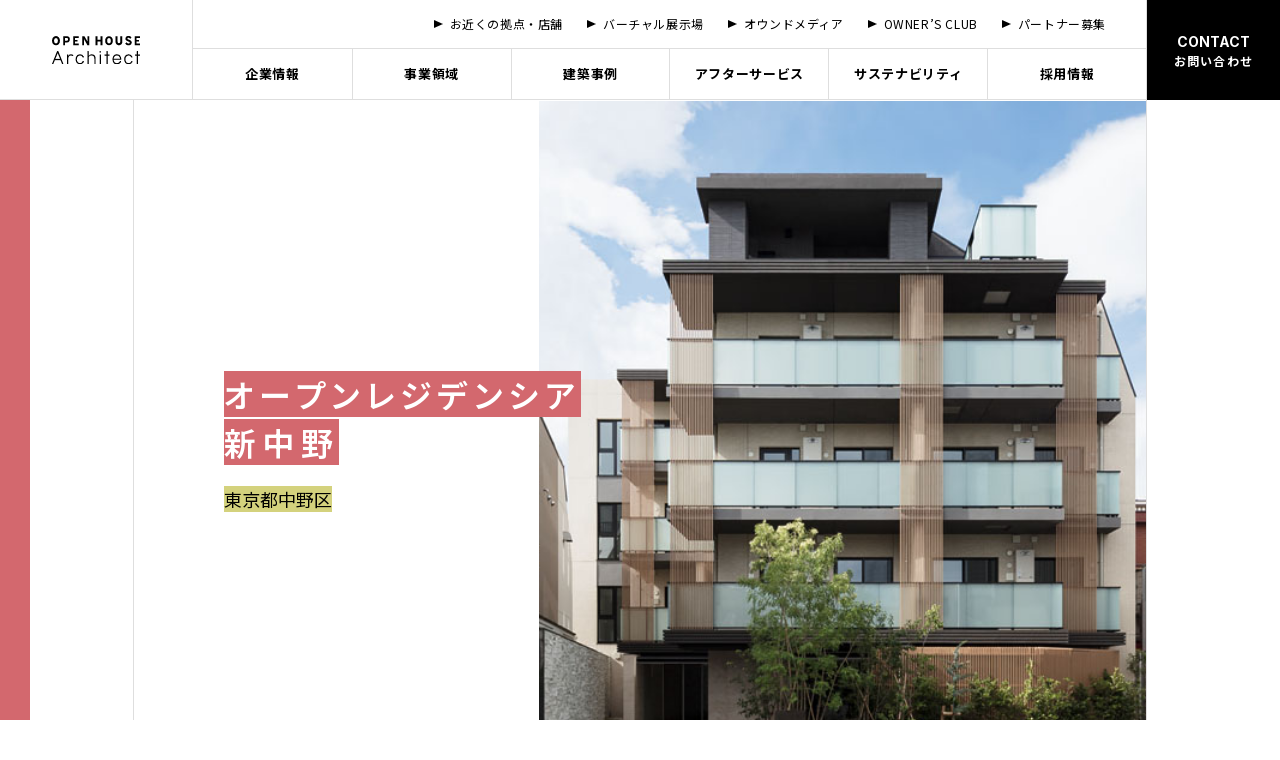

--- FILE ---
content_type: text/html; charset=UTF-8
request_url: https://oha.openhouse-group.com/works/construction/open-residencia-shinnakano/
body_size: 71991
content:

<!doctype html>
<html>
<head>
<meta charset="UTF-8">
<meta name="viewport" content="width=device-width,minimum-scale=1.0,maximum-scale=10.0,user-scalable=yes">

<meta http-equiv="X-UA-Compatible" content="IE=edge">
<meta name="format-detection" content="telephone=no">
  
<link rel="shortcut icon" type="image/png" href="https://oha.openhouse-group.com/wp-content/themes/oha_corporate_2023/assets/icon/favicon.ico">
<link rel="apple-touch-icon" href="https://oha.openhouse-group.com/wp-content/themes/oha_corporate_2023/assets/icon/apple-touch-icon.png">    

<!-- Resource Hints -->
<link rel="preconnect" href="https://www.gstatic.com" crossorigin>
<link rel="preconnect" href="https://fonts.gstatic.com" crossorigin>
<link rel="preconnect" href="https://fonts.googleapis.com" crossorigin>
<link rel="preconnect" href="https://use.typekit.net" crossorigin>
<link rel="preconnect dns-prefetch" href="//www.googletagmanager.com/" crossorigin>
<link rel="preconnect dns-prefetch" href="//www.google-analytics.com/" crossorigin>

<!-- Facebookドメイン認証 -->
<meta name="facebook-domain-verification" content="4etwffzoz77pwm7yrn7vx04741lxvv" />

<!-- Google Tag Manager -->
<script>(function(w,d,s,l,i){w[l]=w[l]||[];w[l].push({'gtm.start':
new Date().getTime(),event:'gtm.js'});var f=d.getElementsByTagName(s)[0],
j=d.createElement(s),dl=l!='dataLayer'?'&l='+l:'';j.async=true;j.src=
'https://www.googletagmanager.com/gtm.js?id='+i+dl;f.parentNode.insertBefore(j,f);
})(window,document,'script','dataLayer','GTM-MNVVPPK');</script>
<!-- End Google Tag Manager -->

<link rel="preconnect" href="https://fonts.googleapis.com">
<link rel="preconnect" href="https://fonts.gstatic.com" crossorigin>
<link href="https://fonts.googleapis.com/css2?family=Noto+Sans+JP:wght@200;300;400;500;600;700&display=swap" rel="stylesheet">
<link href="https://fonts.googleapis.com/css2?family=Inter:wght@700;900&display=swap" rel="stylesheet">

	
<link href="https://unpkg.com/aos@2.3.1/dist/aos.css" rel="stylesheet">
<script src="https://unpkg.com/aos@2.3.1/dist/aos.js"></script>  

<link rel="stylesheet" href="https://cdnjs.cloudflare.com/ajax/libs/Swiper/4.5.1/css/swiper.css">  
<script src="https://cdnjs.cloudflare.com/ajax/libs/Swiper/4.5.1/js/swiper.js"></script> 
	
<link rel="stylesheet" href="https://oha.openhouse-group.com/wp-content/themes/oha_corporate_2023/assets/vendor/photoswipe/photoswipe.css">  
<link rel="stylesheet" href="https://oha.openhouse-group.com/wp-content/themes/oha_corporate_2023/assets/vendor/photoswipe/default-skin/default-skin.css">  

<link rel="stylesheet" href="https://oha.openhouse-group.com/wp-content/themes/oha_corporate_2023/setting.css?f9e48db4abf1bed040a03afb7022a112">
<link rel="stylesheet" href="https://oha.openhouse-group.com/wp-content/themes/oha_corporate_2023/assets/css/bundle.css?cb065a46b2640b55973dd2f8f49e2409">
<link rel="stylesheet" href="https://oha.openhouse-group.com/wp-content/themes/oha_corporate_2023/style.css?0c91ce7347b81b2bb22a12f83768a915">
 
<script src="https://unpkg.com/imagesloaded@5/imagesloaded.pkgd.min.js"></script>
<script src="https://unpkg.com/masonry-layout@4/dist/masonry.pkgd.min.js"></script>	
	
<script type="text/javascript" src="https://oha.openhouse-group.com/wp-content/themes/oha_corporate_2023/assets/vendor/photoswipe/photoswipe.min.js" charset="UTF-8"></script>
<script type="text/javascript" src="https://oha.openhouse-group.com/wp-content/themes/oha_corporate_2023/assets/vendor/photoswipe/photoswipe-ui-default.min.js" charset="UTF-8"></script>
 
<script type="text/javascript" src="https://oha.openhouse-group.com/wp-content/themes/oha_corporate_2023/assets/vendor/jquery/jquery-3.6.1.min.js" charset="UTF-8"></script> 
<script type="text/javascript" src="https://oha.openhouse-group.com/wp-content/themes/oha_corporate_2023/assets/js/common.js?90176664cbfd3c80b0632891468ee95f" charset="UTF-8"></script>     
  


	
<title>オープンレジデンシア新中野 - オープンハウス・アーキテクト</title>

		<!-- All in One SEO 4.9.3 - aioseo.com -->
	<meta name="robots" content="max-image-preview:large" />
	<link rel="canonical" href="https://oha.openhouse-group.com/works/construction/open-residencia-shinnakano/" />
	<meta name="generator" content="All in One SEO (AIOSEO) 4.9.3" />
		<meta property="og:locale" content="ja_JP" />
		<meta property="og:site_name" content="オープンハウス・アーキテクト -" />
		<meta property="og:type" content="article" />
		<meta property="og:title" content="オープンレジデンシア新中野 - オープンハウス・アーキテクト" />
		<meta property="og:url" content="https://oha.openhouse-group.com/works/construction/open-residencia-shinnakano/" />
		<meta property="og:image" content="https://oha.openhouse-group.com/wp-content/uploads/2021/12/新中野_外観_1.jpg" />
		<meta property="og:image:secure_url" content="https://oha.openhouse-group.com/wp-content/uploads/2021/12/新中野_外観_1.jpg" />
		<meta property="og:image:width" content="640" />
		<meta property="og:image:height" content="600" />
		<meta property="article:published_time" content="2021-12-17T03:27:02+00:00" />
		<meta property="article:modified_time" content="2022-06-28T03:07:43+00:00" />
		<meta name="twitter:card" content="summary" />
		<meta name="twitter:title" content="オープンレジデンシア新中野 - オープンハウス・アーキテクト" />
		<meta name="twitter:image" content="https://oha.openhouse-group.com/wp-content/uploads/2021/12/新中野_外観_1.jpg" />
		<script type="application/ld+json" class="aioseo-schema">
			{"@context":"https:\/\/schema.org","@graph":[{"@type":"BreadcrumbList","@id":"https:\/\/oha.openhouse-group.com\/works\/construction\/open-residencia-shinnakano\/#breadcrumblist","itemListElement":[{"@type":"ListItem","@id":"https:\/\/oha.openhouse-group.com#listItem","position":1,"name":"\u30db\u30fc\u30e0","item":"https:\/\/oha.openhouse-group.com","nextItem":{"@type":"ListItem","@id":"https:\/\/oha.openhouse-group.com\/works\/construction\/#listItem","name":"\u30de\u30f3\u30b7\u30e7\u30f3\u30fb\u7dcf\u5408\u5efa\u7bc9\uff1a\u4e8b\u4f8b"}},{"@type":"ListItem","@id":"https:\/\/oha.openhouse-group.com\/works\/construction\/#listItem","position":2,"name":"\u30de\u30f3\u30b7\u30e7\u30f3\u30fb\u7dcf\u5408\u5efa\u7bc9\uff1a\u4e8b\u4f8b","item":"https:\/\/oha.openhouse-group.com\/works\/construction\/","nextItem":{"@type":"ListItem","@id":"https:\/\/oha.openhouse-group.com\/works\/construction\/open-residencia-shinnakano\/#listItem","name":"\u30aa\u30fc\u30d7\u30f3\u30ec\u30b8\u30c7\u30f3\u30b7\u30a2\u65b0\u4e2d\u91ce"},"previousItem":{"@type":"ListItem","@id":"https:\/\/oha.openhouse-group.com#listItem","name":"\u30db\u30fc\u30e0"}},{"@type":"ListItem","@id":"https:\/\/oha.openhouse-group.com\/works\/construction\/open-residencia-shinnakano\/#listItem","position":3,"name":"\u30aa\u30fc\u30d7\u30f3\u30ec\u30b8\u30c7\u30f3\u30b7\u30a2\u65b0\u4e2d\u91ce","previousItem":{"@type":"ListItem","@id":"https:\/\/oha.openhouse-group.com\/works\/construction\/#listItem","name":"\u30de\u30f3\u30b7\u30e7\u30f3\u30fb\u7dcf\u5408\u5efa\u7bc9\uff1a\u4e8b\u4f8b"}}]},{"@type":"Organization","@id":"https:\/\/oha.openhouse-group.com\/#organization","name":"\u30aa\u30fc\u30d7\u30f3\u30cf\u30a6\u30b9\u30fb\u30a2\u30fc\u30ad\u30c6\u30af\u30c8","url":"https:\/\/oha.openhouse-group.com\/"},{"@type":"WebPage","@id":"https:\/\/oha.openhouse-group.com\/works\/construction\/open-residencia-shinnakano\/#webpage","url":"https:\/\/oha.openhouse-group.com\/works\/construction\/open-residencia-shinnakano\/","name":"\u30aa\u30fc\u30d7\u30f3\u30ec\u30b8\u30c7\u30f3\u30b7\u30a2\u65b0\u4e2d\u91ce - \u30aa\u30fc\u30d7\u30f3\u30cf\u30a6\u30b9\u30fb\u30a2\u30fc\u30ad\u30c6\u30af\u30c8","inLanguage":"ja","isPartOf":{"@id":"https:\/\/oha.openhouse-group.com\/#website"},"breadcrumb":{"@id":"https:\/\/oha.openhouse-group.com\/works\/construction\/open-residencia-shinnakano\/#breadcrumblist"},"image":{"@type":"ImageObject","url":"https:\/\/oha.openhouse-group.com\/wp-content\/uploads\/2021\/12\/\u65b0\u4e2d\u91ce_\u5916\u89b3_1.jpg","@id":"https:\/\/oha.openhouse-group.com\/works\/construction\/open-residencia-shinnakano\/#mainImage","width":640,"height":600},"primaryImageOfPage":{"@id":"https:\/\/oha.openhouse-group.com\/works\/construction\/open-residencia-shinnakano\/#mainImage"},"datePublished":"2021-12-17T12:27:02+09:00","dateModified":"2022-06-28T12:07:43+09:00"},{"@type":"WebSite","@id":"https:\/\/oha.openhouse-group.com\/#website","url":"https:\/\/oha.openhouse-group.com\/","name":"\u30aa\u30fc\u30d7\u30f3\u30cf\u30a6\u30b9\u30fb\u30a2\u30fc\u30ad\u30c6\u30af\u30c8","inLanguage":"ja","publisher":{"@id":"https:\/\/oha.openhouse-group.com\/#organization"}}]}
		</script>
		<!-- All in One SEO -->

<link rel="alternate" title="oEmbed (JSON)" type="application/json+oembed" href="https://oha.openhouse-group.com/wp-json/oembed/1.0/embed?url=https%3A%2F%2Foha.openhouse-group.com%2Fworks%2Fconstruction%2Fopen-residencia-shinnakano%2F" />
<link rel="alternate" title="oEmbed (XML)" type="text/xml+oembed" href="https://oha.openhouse-group.com/wp-json/oembed/1.0/embed?url=https%3A%2F%2Foha.openhouse-group.com%2Fworks%2Fconstruction%2Fopen-residencia-shinnakano%2F&#038;format=xml" />
<style id='wp-img-auto-sizes-contain-inline-css' type='text/css'>
img:is([sizes=auto i],[sizes^="auto," i]){contain-intrinsic-size:3000px 1500px}
/*# sourceURL=wp-img-auto-sizes-contain-inline-css */
</style>
<style id='wp-emoji-styles-inline-css' type='text/css'>

	img.wp-smiley, img.emoji {
		display: inline !important;
		border: none !important;
		box-shadow: none !important;
		height: 1em !important;
		width: 1em !important;
		margin: 0 0.07em !important;
		vertical-align: -0.1em !important;
		background: none !important;
		padding: 0 !important;
	}
/*# sourceURL=wp-emoji-styles-inline-css */
</style>
<style id='classic-theme-styles-inline-css' type='text/css'>
/*! This file is auto-generated */
.wp-block-button__link{color:#fff;background-color:#32373c;border-radius:9999px;box-shadow:none;text-decoration:none;padding:calc(.667em + 2px) calc(1.333em + 2px);font-size:1.125em}.wp-block-file__button{background:#32373c;color:#fff;text-decoration:none}
/*# sourceURL=/wp-includes/css/classic-themes.min.css */
</style>
<link rel="https://api.w.org/" href="https://oha.openhouse-group.com/wp-json/" /><link rel="alternate" title="JSON" type="application/json" href="https://oha.openhouse-group.com/wp-json/wp/v2/works-construction/1029" /><link rel="EditURI" type="application/rsd+xml" title="RSD" href="https://oha.openhouse-group.com/xmlrpc.php?rsd" />

<link rel='shortlink' href='https://oha.openhouse-group.com/?p=1029' />
<link rel="icon" href="https://oha.openhouse-group.com/wp-content/uploads/2021/09/cropped-OHA_OGP-1-32x32.jpg" sizes="32x32" />
<link rel="icon" href="https://oha.openhouse-group.com/wp-content/uploads/2021/09/cropped-OHA_OGP-1-192x192.jpg" sizes="192x192" />
<link rel="apple-touch-icon" href="https://oha.openhouse-group.com/wp-content/uploads/2021/09/cropped-OHA_OGP-1-180x180.jpg" />
<meta name="msapplication-TileImage" content="https://oha.openhouse-group.com/wp-content/uploads/2021/09/cropped-OHA_OGP-1-270x270.jpg" />
  
<style id='global-styles-inline-css' type='text/css'>
:root{--wp--preset--aspect-ratio--square: 1;--wp--preset--aspect-ratio--4-3: 4/3;--wp--preset--aspect-ratio--3-4: 3/4;--wp--preset--aspect-ratio--3-2: 3/2;--wp--preset--aspect-ratio--2-3: 2/3;--wp--preset--aspect-ratio--16-9: 16/9;--wp--preset--aspect-ratio--9-16: 9/16;--wp--preset--color--black: #000000;--wp--preset--color--cyan-bluish-gray: #abb8c3;--wp--preset--color--white: #ffffff;--wp--preset--color--pale-pink: #f78da7;--wp--preset--color--vivid-red: #cf2e2e;--wp--preset--color--luminous-vivid-orange: #ff6900;--wp--preset--color--luminous-vivid-amber: #fcb900;--wp--preset--color--light-green-cyan: #7bdcb5;--wp--preset--color--vivid-green-cyan: #00d084;--wp--preset--color--pale-cyan-blue: #8ed1fc;--wp--preset--color--vivid-cyan-blue: #0693e3;--wp--preset--color--vivid-purple: #9b51e0;--wp--preset--gradient--vivid-cyan-blue-to-vivid-purple: linear-gradient(135deg,rgb(6,147,227) 0%,rgb(155,81,224) 100%);--wp--preset--gradient--light-green-cyan-to-vivid-green-cyan: linear-gradient(135deg,rgb(122,220,180) 0%,rgb(0,208,130) 100%);--wp--preset--gradient--luminous-vivid-amber-to-luminous-vivid-orange: linear-gradient(135deg,rgb(252,185,0) 0%,rgb(255,105,0) 100%);--wp--preset--gradient--luminous-vivid-orange-to-vivid-red: linear-gradient(135deg,rgb(255,105,0) 0%,rgb(207,46,46) 100%);--wp--preset--gradient--very-light-gray-to-cyan-bluish-gray: linear-gradient(135deg,rgb(238,238,238) 0%,rgb(169,184,195) 100%);--wp--preset--gradient--cool-to-warm-spectrum: linear-gradient(135deg,rgb(74,234,220) 0%,rgb(151,120,209) 20%,rgb(207,42,186) 40%,rgb(238,44,130) 60%,rgb(251,105,98) 80%,rgb(254,248,76) 100%);--wp--preset--gradient--blush-light-purple: linear-gradient(135deg,rgb(255,206,236) 0%,rgb(152,150,240) 100%);--wp--preset--gradient--blush-bordeaux: linear-gradient(135deg,rgb(254,205,165) 0%,rgb(254,45,45) 50%,rgb(107,0,62) 100%);--wp--preset--gradient--luminous-dusk: linear-gradient(135deg,rgb(255,203,112) 0%,rgb(199,81,192) 50%,rgb(65,88,208) 100%);--wp--preset--gradient--pale-ocean: linear-gradient(135deg,rgb(255,245,203) 0%,rgb(182,227,212) 50%,rgb(51,167,181) 100%);--wp--preset--gradient--electric-grass: linear-gradient(135deg,rgb(202,248,128) 0%,rgb(113,206,126) 100%);--wp--preset--gradient--midnight: linear-gradient(135deg,rgb(2,3,129) 0%,rgb(40,116,252) 100%);--wp--preset--font-size--small: 13px;--wp--preset--font-size--medium: 20px;--wp--preset--font-size--large: 36px;--wp--preset--font-size--x-large: 42px;--wp--preset--spacing--20: 0.44rem;--wp--preset--spacing--30: 0.67rem;--wp--preset--spacing--40: 1rem;--wp--preset--spacing--50: 1.5rem;--wp--preset--spacing--60: 2.25rem;--wp--preset--spacing--70: 3.38rem;--wp--preset--spacing--80: 5.06rem;--wp--preset--shadow--natural: 6px 6px 9px rgba(0, 0, 0, 0.2);--wp--preset--shadow--deep: 12px 12px 50px rgba(0, 0, 0, 0.4);--wp--preset--shadow--sharp: 6px 6px 0px rgba(0, 0, 0, 0.2);--wp--preset--shadow--outlined: 6px 6px 0px -3px rgb(255, 255, 255), 6px 6px rgb(0, 0, 0);--wp--preset--shadow--crisp: 6px 6px 0px rgb(0, 0, 0);}:where(.is-layout-flex){gap: 0.5em;}:where(.is-layout-grid){gap: 0.5em;}body .is-layout-flex{display: flex;}.is-layout-flex{flex-wrap: wrap;align-items: center;}.is-layout-flex > :is(*, div){margin: 0;}body .is-layout-grid{display: grid;}.is-layout-grid > :is(*, div){margin: 0;}:where(.wp-block-columns.is-layout-flex){gap: 2em;}:where(.wp-block-columns.is-layout-grid){gap: 2em;}:where(.wp-block-post-template.is-layout-flex){gap: 1.25em;}:where(.wp-block-post-template.is-layout-grid){gap: 1.25em;}.has-black-color{color: var(--wp--preset--color--black) !important;}.has-cyan-bluish-gray-color{color: var(--wp--preset--color--cyan-bluish-gray) !important;}.has-white-color{color: var(--wp--preset--color--white) !important;}.has-pale-pink-color{color: var(--wp--preset--color--pale-pink) !important;}.has-vivid-red-color{color: var(--wp--preset--color--vivid-red) !important;}.has-luminous-vivid-orange-color{color: var(--wp--preset--color--luminous-vivid-orange) !important;}.has-luminous-vivid-amber-color{color: var(--wp--preset--color--luminous-vivid-amber) !important;}.has-light-green-cyan-color{color: var(--wp--preset--color--light-green-cyan) !important;}.has-vivid-green-cyan-color{color: var(--wp--preset--color--vivid-green-cyan) !important;}.has-pale-cyan-blue-color{color: var(--wp--preset--color--pale-cyan-blue) !important;}.has-vivid-cyan-blue-color{color: var(--wp--preset--color--vivid-cyan-blue) !important;}.has-vivid-purple-color{color: var(--wp--preset--color--vivid-purple) !important;}.has-black-background-color{background-color: var(--wp--preset--color--black) !important;}.has-cyan-bluish-gray-background-color{background-color: var(--wp--preset--color--cyan-bluish-gray) !important;}.has-white-background-color{background-color: var(--wp--preset--color--white) !important;}.has-pale-pink-background-color{background-color: var(--wp--preset--color--pale-pink) !important;}.has-vivid-red-background-color{background-color: var(--wp--preset--color--vivid-red) !important;}.has-luminous-vivid-orange-background-color{background-color: var(--wp--preset--color--luminous-vivid-orange) !important;}.has-luminous-vivid-amber-background-color{background-color: var(--wp--preset--color--luminous-vivid-amber) !important;}.has-light-green-cyan-background-color{background-color: var(--wp--preset--color--light-green-cyan) !important;}.has-vivid-green-cyan-background-color{background-color: var(--wp--preset--color--vivid-green-cyan) !important;}.has-pale-cyan-blue-background-color{background-color: var(--wp--preset--color--pale-cyan-blue) !important;}.has-vivid-cyan-blue-background-color{background-color: var(--wp--preset--color--vivid-cyan-blue) !important;}.has-vivid-purple-background-color{background-color: var(--wp--preset--color--vivid-purple) !important;}.has-black-border-color{border-color: var(--wp--preset--color--black) !important;}.has-cyan-bluish-gray-border-color{border-color: var(--wp--preset--color--cyan-bluish-gray) !important;}.has-white-border-color{border-color: var(--wp--preset--color--white) !important;}.has-pale-pink-border-color{border-color: var(--wp--preset--color--pale-pink) !important;}.has-vivid-red-border-color{border-color: var(--wp--preset--color--vivid-red) !important;}.has-luminous-vivid-orange-border-color{border-color: var(--wp--preset--color--luminous-vivid-orange) !important;}.has-luminous-vivid-amber-border-color{border-color: var(--wp--preset--color--luminous-vivid-amber) !important;}.has-light-green-cyan-border-color{border-color: var(--wp--preset--color--light-green-cyan) !important;}.has-vivid-green-cyan-border-color{border-color: var(--wp--preset--color--vivid-green-cyan) !important;}.has-pale-cyan-blue-border-color{border-color: var(--wp--preset--color--pale-cyan-blue) !important;}.has-vivid-cyan-blue-border-color{border-color: var(--wp--preset--color--vivid-cyan-blue) !important;}.has-vivid-purple-border-color{border-color: var(--wp--preset--color--vivid-purple) !important;}.has-vivid-cyan-blue-to-vivid-purple-gradient-background{background: var(--wp--preset--gradient--vivid-cyan-blue-to-vivid-purple) !important;}.has-light-green-cyan-to-vivid-green-cyan-gradient-background{background: var(--wp--preset--gradient--light-green-cyan-to-vivid-green-cyan) !important;}.has-luminous-vivid-amber-to-luminous-vivid-orange-gradient-background{background: var(--wp--preset--gradient--luminous-vivid-amber-to-luminous-vivid-orange) !important;}.has-luminous-vivid-orange-to-vivid-red-gradient-background{background: var(--wp--preset--gradient--luminous-vivid-orange-to-vivid-red) !important;}.has-very-light-gray-to-cyan-bluish-gray-gradient-background{background: var(--wp--preset--gradient--very-light-gray-to-cyan-bluish-gray) !important;}.has-cool-to-warm-spectrum-gradient-background{background: var(--wp--preset--gradient--cool-to-warm-spectrum) !important;}.has-blush-light-purple-gradient-background{background: var(--wp--preset--gradient--blush-light-purple) !important;}.has-blush-bordeaux-gradient-background{background: var(--wp--preset--gradient--blush-bordeaux) !important;}.has-luminous-dusk-gradient-background{background: var(--wp--preset--gradient--luminous-dusk) !important;}.has-pale-ocean-gradient-background{background: var(--wp--preset--gradient--pale-ocean) !important;}.has-electric-grass-gradient-background{background: var(--wp--preset--gradient--electric-grass) !important;}.has-midnight-gradient-background{background: var(--wp--preset--gradient--midnight) !important;}.has-small-font-size{font-size: var(--wp--preset--font-size--small) !important;}.has-medium-font-size{font-size: var(--wp--preset--font-size--medium) !important;}.has-large-font-size{font-size: var(--wp--preset--font-size--large) !important;}.has-x-large-font-size{font-size: var(--wp--preset--font-size--x-large) !important;}
/*# sourceURL=global-styles-inline-css */
</style>
</head>
<body >
<!-- Google Tag Manager (noscript) -->
<noscript><iframe src="https://www.googletagmanager.com/ns.html?id=GTM-MNVVPPK"
height="0" width="0" style="display:none;visibility:hidden"></iframe></noscript>
<!-- End Google Tag Manager (noscript) -->

<div id="pagetop">
  <header id="header">
    <p class="logo"><a href="https://oha.openhouse-group.com/"><img src="https://oha.openhouse-group.com/wp-content/themes/oha_corporate_2023/assets/images/common/header_logo.svg" alt="OPEN HOUSE Architect"></a></p>
		<nav class="global">
						<div class="primary">
				<ul>
					<li class="about"><a href="https://oha.openhouse-group.com/about/">企業情報</a>
						<div class="submenu">
							<div class="surface">
								<div class="title">
									<div class="container">
										<p>ABOUT</p>
										<p>企業情報</p>
									</div>
								</div>
								<div class="body">
									<div class="container">
										<figure><img src="https://oha.openhouse-group.com/wp-content/themes/oha_corporate_2023/assets/images/common/submenu_about_img_251223.jpg" alt="企業情報"></figure>
										<div class="content">
											<ul>
                   			<li class="back"><a>メニュートップ</a></li>
												<li><a href="https://oha.openhouse-group.com/about/identity/">私たちについて</a></li>
												<li><a href="https://oha.openhouse-group.com/about/introduction/">図解で紹介</a></li>
												<li><a href="https://oha.openhouse-group.com/about/strength/">６つの強み</a></li>
												<li><a href="https://oha.openhouse-group.com/about/outline/">会社概要</a></li>
												<li><a href="https://oha.openhouse-group.com/area/">拠点・店舗</a></li>
												<li><a href="https://oha.openhouse-group.com/lifedesignpark/">LIFE DESIGN PARK</a></li>
											</ul>
											<ul>
												<li><a href="https://oha.openhouse-group.com/design/vr/" target="_blank">バーチャル展示場</a></li>
												<li><a href="https://oha.openhouse-group.com/about/group/">グループ会社</a></li>
												<li><a href="https://oha.openhouse-group.com/about/greeting/">代表挨拶</a></li>
												<li><a href="https://oha.openhouse-group.com/about/history/">沿革</a></li>
												<li><a href="https://oha.openhouse-group.com/about/pamphlet/">パンフレット</a></li>
												<li><a href="https://oha.openhouse-group.com/architectnow/" target="_blank">オウンドメディア</a></li>
											</ul>										
										</div>
										<figure>
											<a class="banner" href="https://oha.openhouse-group.com/about/quality/"><img src="https://oha.openhouse-group.com/wp-content/themes/oha_corporate_2023/assets/images/common/banner_quality_small.jpg" alt="誠実品質"></a>
											<a class="banner" href="https://oha.openhouse-group.com/special/construction/"><img src="https://oha.openhouse-group.com/wp-content/themes/oha_corporate_2023/assets/images/common/banner_general_constractor_small.jpg" alt="ゼネコン事業スペシャルサイト"></a>
										</figure>
									</div>
								</div>
							</div>
						</div>
					</li>
					<li class="service"><a href="https://oha.openhouse-group.com/service/">事業領域</a>
						<div class="submenu">
							<div class="surface">
								<div class="title">
									<div class="container">
										<p>SERVICE</p>
										<p>事業領域</p>
									</div>
								</div>
								<div class="body">
									<div class="container">
										<figure><img src="https://oha.openhouse-group.com/wp-content/themes/oha_corporate_2023/assets/images/common/submenu_service_img.jpg" alt="事業領域"></figure>
										<div class="content">
											<ul>
                   			<li class="back"><a>メニュートップ</a></li>
												<li><a>個人のお客様</a>
													<ul>
														<li><a href="https://oha.openhouse-group.com/service/customhouse/">注文住宅</a></li>
														<li><a href="https://oha.openhouse-group.com/designedhouse/">デザイン注文住宅特設サイト</a></li>
														<li><a href="https://oha.openhouse-group.com/service/flow/">家づくりの流れ</a></li>
														<li><a href="https://oha-ownersclub.openhouse-group.com/login" target="_blank">OWNER’S CLUB</a></li>
													</ul>
												</li>
											</ul>
											<ul>
												<li><a>法人のお客様</a>
													<ul>
														<li><a href="https://oha.openhouse-group.com/service/wooden/">法人向け木造建築</a></li>
														<li><a href="https://oha.openhouse-group.com/service/btob/" target="_blank">建売事業サポート</a></li>
														<li><a href="https://oha.openhouse-group.com/service/construction/">マンション・総合建築</a></li>
														<li><a href="https://oha.openhouse-group.com/special/construction/">ゼネコン事業特設サイト</a></li>
													</ul>
												</li>
											</ul>
											<ul>
												<li><a href="https://oha.openhouse-group.com/lifedesignpark/">LIFE DESIGN PARK</a>
													<ul>
														<li><a href="https://oha.openhouse-group.com/lifedesignpark/sangenjaya/">三軒茶屋</a></li>
														<li><a href="https://oha.openhouse-group.com/lifedesignpark/tachikawa/">立川</a></li>
														<li><a href="https://oha.openhouse-group.com/lifedesignpark/minatomirai/">みなとみらい</a></li>
														<li><a href="https://oha.openhouse-group.com/lifedesignpark/hisayaodori/">久屋大通</a></li>
														<li><a href="https://oha.openhouse-group.com/lifedesignpark/osakaumeda/">大阪梅田</a></li>
													</ul>
												</li>
												<li><a href="https://oha.openhouse-group.com/design/vr/" target="_blank">バーチャル展示場</a></li>
											</ul>										
										</div>
										<figure>
											<a class="banner" href="https://oha.openhouse-group.com/designedhouse/"><img src="https://oha.openhouse-group.com/wp-content/themes/oha_corporate_2023/assets/images/common/banner_designedhouse_small.jpg" alt="デザイン住宅特設サイト"></a>
											<a class="banner" href="https://oha.openhouse-group.com/special/construction/"><img src="https://oha.openhouse-group.com/wp-content/themes/oha_corporate_2023/assets/images/common/banner_general_constractor_small.jpg" alt="ゼネコン事業スペシャルサイト"></a>
										</figure>
									</div>
								</div>
							</div>
						</div>					
					</li>
					<li class="works"><a href="https://oha.openhouse-group.com/works/">建築事例</a>
						<div class="submenu">
							<div class="surface">
								<div class="title">
									<div class="container">
										<p>WORKS</p>
										<p>建築事例</p>
									</div>
								</div>
								<div class="body">
									<div class="container">
										<figure><img src="https://oha.openhouse-group.com/wp-content/themes/oha_corporate_2023/assets/images/common/submenu_works_img.jpg" alt="建築事例"></figure>
										<div class="content">
											<ul>
                   			<li class="back"><a>メニュートップ</a></li>
												<li><a>戸建住宅</a>
													<ul>
														<li><a href="https://oha.openhouse-group.com/works/custom/">ご入居者様インタビュー</a></li>
														<li><a href="https://oha.openhouse-group.com/designedhouse/interview/">お客様インタビュー{NEW}</a></li>
														<li><a href="https://oha.openhouse-group.com/works/customgallery/">フォトギャラリー</a></li>
													</ul>
												</li>
											</ul>
											<ul>
												<li><a>総合建築</a>
													<ul>
														<li><a href="https://oha.openhouse-group.com/works/construction/">施工実績</a></li>
														<li><a href="https://oha.openhouse-group.com/works/constructiongallery/">フォトギャラリー</a></li>
													</ul>
												</li>
											</ul>
											<ul>
												<li><a href="https://oha.openhouse-group.com/design/vr/" target="_blank">バーチャル展示場</a></li>
											</ul>										
										</div>
										<figure>
											<a class="banner" href="https://oha.openhouse-group.com/design/vr/"><img src="https://oha.openhouse-group.com/wp-content/themes/oha_corporate_2023/assets/images/common/banner_3d_modelhouse.jpg" alt="バーチャル展示場"></a>
											<a class="banner" href="https://oha.openhouse-group.com/designedhouse/"><img src="https://oha.openhouse-group.com/wp-content/themes/oha_corporate_2023/assets/images/common/banner_designedhouse_small.jpg" alt="デザイン住宅特設サイト"></a>
										</figure>
									</div>
								</div>
							</div>
						</div>					
					</li>
					<li class="support"><a href="https://oha.openhouse-group.com/support/after/">アフターサービス</a></li>
					<li class="sustainability"><a href="https://oha.openhouse-group.com/sustainability/">サステナビリティ</a>
						<div class="submenu">
							<div class="surface">
								<div class="title">
									<div class="container">
										<p>SUSTAINABILITY</p>
										<p>サステナビリティ</p>
									</div>
								</div>
								<div class="body">
									<div class="container">
										<figure><img src="https://oha.openhouse-group.com/wp-content/themes/oha_corporate_2023/assets/images/common/submenu_sustainability_img.jpg" alt="サステナビリティ"></figure>
										<div class="content">
											<ul>
                   			<li class="back"><a>メニュートップ</a></li>
												<li><a href="https://openhouse-group.co.jp/sustainability/" target="_blank">オープンハウスグループの<br>サステナビリティ</a></li>
												<li><a href="https://oha.openhouse-group.com/wp-content/themes/oha_corporate_2023/assets/pdf/sustainability_report_2601.pdf">サステナビリティレポート</a></li>
												<li><a href="https://oha.openhouse-group.com/sustainability/environment/">環境</a></li>
											</ul>
											<ul>
												<li><a href="https://oha.openhouse-group.com/sustainability/#society">社会</a>
													<ul>
														<li><a href="https://oha.openhouse-group.com/sustainability/growth/">人材が成長する仕組み</a></li>
														<li><a href="https://oha.openhouse-group.com/sustainability/working/">働きやすい環境</a></li>
														<li><a href="https://oha.openhouse-group.com/sustainability/culture/">挑戦できるカルチャー</a></li>
														<li><a href="https://oha.openhouse-group.com/sustainability/safety/">安心・安全への取り組み</a></li>
														<li><a href="https://oha.openhouse-group.com/sustainability/dx/">DX推進</a></li>
														<li><a href="https://oha.openhouse-group.com/sustainability/workplace/">オフィス・職場環境</a></li>
													</ul>
												</li>
											</ul>
											<ul>
												<li><a href="https://oha.openhouse-group.com/sustainability/governance/">ガバナンス</a></li>
												<li><a href="https://oha.openhouse-group.com/sustainability/sdgs/">SDGsへの取り組み</a></li>
												<li><a href="https://oha.openhouse-group.com/about/quality/">品質向上の取り組み</a></li>
											</ul>										
										</div>
										<figure>
										<a class="banner" href="https://oha.openhouse-group.com/about/quality/"><img src="https://oha.openhouse-group.com/wp-content/themes/oha_corporate_2023/assets/images/common/banner_quality_small.jpg" alt="誠実品質"></a>
										<a class="banner" href="https://oha.openhouse-group.com/wp-content/themes/oha_corporate_2023/assets/pdf/sustainability_report_2601.pdf"><img src="https://oha.openhouse-group.com/wp-content/themes/oha_corporate_2023/assets/images/common/banner_sustainability_report_img_small_260119.jpg" alt="サステナビリティレポート"></a>
										</figure>
									</div>
								</div>
							</div>
						</div>					
					</li>
					<li class="recruit"><a href="https://oha.openhouse-group.com/recruit/">採用情報</a>
						<div class="submenu">
							<div class="surface">
								<div class="title">
									<div class="container">
										<p>RECRUIT</p>
										<p>採用情報</p>
									</div>
								</div>
								<div class="body">
									<div class="container">
										<figure><img src="https://oha.openhouse-group.com/wp-content/themes/oha_corporate_2023/assets/images/common/submenu_recruit_img_251223.jpg" alt="採用情報"></figure>
										<div class="content">
											<ul>
                   			<li class="back"><a>メニュートップ</a></li>
												<li><a href="https://oha.openhouse-group.com/recruit/graduate/" target="_blank">新卒採用</a></li>
												<li><a href="https://oha.openhouse-group.com/recruit/career/" target="_blank">キャリア採用</a></li>
												<li><a href="https://oha.openhouse-group.com/recruit/engineer/" target="_blank">ゼネコン事業採用</a></li>
												<li><a href="https://oha.openhouse-group.com/recruit/architectural_design/" target="_blank">ゼネコン意匠設計採用</a></li>
												<li><a href="https://oha.openhouse-group.com/recruit/special/" target="_blank">#越境採用</a></li>
											</ul>									
										</div>
									</div>
								</div>
							</div>
						</div>					
					</li>
				</ul>
			</div>
			<div class="secondary">
				<ul>
					<li><a href="https://oha.openhouse-group.com/area/">お近くの拠点・店舗</a></li>
					<li><a href="https://oha.openhouse-group.com/design/vr/" target="_blank">バーチャル展示場</a></li>
					<li><a href="https://oha.openhouse-group.com/architectnow/" target="_blank">オウンドメディア</a></li>
					<li><a href="https://oha-ownersclub.openhouse-group.com/login" target="_blank">OWNER’S CLUB</a></li>
					<li><a href="https://oha.openhouse-group.com/joinus/">パートナー募集</a></li>
				</ul>
			</div>			
					</nav>
		<div class="contact"><a href="https://oha.openhouse-group.com/contact/">
			<p>CONTACT</p>
			<p>お問い合わせ</p></a>
		</div>
    <p class="menu"><button type="button"><span class="menu">MENU</span></button></p>
		    <nav class="menu">
      <div class="container">
        <div class="title">
          <div class="container">
            <div class="inset">
              <p>MENU</p>
              <p>メニュー</p>
            </div>
          </div>
        </div>
				
        			<div class="primary">
				<ul>
					<li class="about"><a href="https://oha.openhouse-group.com/about/">企業情報</a>
						<div class="submenu">
							<div class="surface">
								<div class="title">
									<div class="container">
										<p>ABOUT</p>
										<p>企業情報</p>
									</div>
								</div>
								<div class="body">
									<div class="container">
										<figure><img src="https://oha.openhouse-group.com/wp-content/themes/oha_corporate_2023/assets/images/common/submenu_about_img_251223.jpg" alt="企業情報"></figure>
										<div class="content">
											<ul>
                   			<li class="back"><a>メニュートップ</a></li>
												<li><a href="https://oha.openhouse-group.com/about/identity/">私たちについて</a></li>
												<li><a href="https://oha.openhouse-group.com/about/introduction/">図解で紹介</a></li>
												<li><a href="https://oha.openhouse-group.com/about/strength/">６つの強み</a></li>
												<li><a href="https://oha.openhouse-group.com/about/outline/">会社概要</a></li>
												<li><a href="https://oha.openhouse-group.com/area/">拠点・店舗</a></li>
												<li><a href="https://oha.openhouse-group.com/lifedesignpark/">LIFE DESIGN PARK</a></li>
											</ul>
											<ul>
												<li><a href="https://oha.openhouse-group.com/design/vr/" target="_blank">バーチャル展示場</a></li>
												<li><a href="https://oha.openhouse-group.com/about/group/">グループ会社</a></li>
												<li><a href="https://oha.openhouse-group.com/about/greeting/">代表挨拶</a></li>
												<li><a href="https://oha.openhouse-group.com/about/history/">沿革</a></li>
												<li><a href="https://oha.openhouse-group.com/about/pamphlet/">パンフレット</a></li>
												<li><a href="https://oha.openhouse-group.com/architectnow/" target="_blank">オウンドメディア</a></li>
											</ul>										
										</div>
										<figure>
											<a class="banner" href="https://oha.openhouse-group.com/about/quality/"><img src="https://oha.openhouse-group.com/wp-content/themes/oha_corporate_2023/assets/images/common/banner_quality_small.jpg" alt="誠実品質"></a>
											<a class="banner" href="https://oha.openhouse-group.com/special/construction/"><img src="https://oha.openhouse-group.com/wp-content/themes/oha_corporate_2023/assets/images/common/banner_general_constractor_small.jpg" alt="ゼネコン事業スペシャルサイト"></a>
										</figure>
									</div>
								</div>
							</div>
						</div>
					</li>
					<li class="service"><a href="https://oha.openhouse-group.com/service/">事業領域</a>
						<div class="submenu">
							<div class="surface">
								<div class="title">
									<div class="container">
										<p>SERVICE</p>
										<p>事業領域</p>
									</div>
								</div>
								<div class="body">
									<div class="container">
										<figure><img src="https://oha.openhouse-group.com/wp-content/themes/oha_corporate_2023/assets/images/common/submenu_service_img.jpg" alt="事業領域"></figure>
										<div class="content">
											<ul>
                   			<li class="back"><a>メニュートップ</a></li>
												<li><a>個人のお客様</a>
													<ul>
														<li><a href="https://oha.openhouse-group.com/service/customhouse/">注文住宅</a></li>
														<li><a href="https://oha.openhouse-group.com/designedhouse/">デザイン注文住宅特設サイト</a></li>
														<li><a href="https://oha.openhouse-group.com/service/flow/">家づくりの流れ</a></li>
														<li><a href="https://oha-ownersclub.openhouse-group.com/login" target="_blank">OWNER’S CLUB</a></li>
													</ul>
												</li>
											</ul>
											<ul>
												<li><a>法人のお客様</a>
													<ul>
														<li><a href="https://oha.openhouse-group.com/service/wooden/">法人向け木造建築</a></li>
														<li><a href="https://oha.openhouse-group.com/service/btob/" target="_blank">建売事業サポート</a></li>
														<li><a href="https://oha.openhouse-group.com/service/construction/">マンション・総合建築</a></li>
														<li><a href="https://oha.openhouse-group.com/special/construction/">ゼネコン事業特設サイト</a></li>
													</ul>
												</li>
											</ul>
											<ul>
												<li><a href="https://oha.openhouse-group.com/lifedesignpark/">LIFE DESIGN PARK</a>
													<ul>
														<li><a href="https://oha.openhouse-group.com/lifedesignpark/sangenjaya/">三軒茶屋</a></li>
														<li><a href="https://oha.openhouse-group.com/lifedesignpark/tachikawa/">立川</a></li>
														<li><a href="https://oha.openhouse-group.com/lifedesignpark/minatomirai/">みなとみらい</a></li>
														<li><a href="https://oha.openhouse-group.com/lifedesignpark/hisayaodori/">久屋大通</a></li>
														<li><a href="https://oha.openhouse-group.com/lifedesignpark/osakaumeda/">大阪梅田</a></li>
													</ul>
												</li>
												<li><a href="https://oha.openhouse-group.com/design/vr/" target="_blank">バーチャル展示場</a></li>
											</ul>										
										</div>
										<figure>
											<a class="banner" href="https://oha.openhouse-group.com/designedhouse/"><img src="https://oha.openhouse-group.com/wp-content/themes/oha_corporate_2023/assets/images/common/banner_designedhouse_small.jpg" alt="デザイン住宅特設サイト"></a>
											<a class="banner" href="https://oha.openhouse-group.com/special/construction/"><img src="https://oha.openhouse-group.com/wp-content/themes/oha_corporate_2023/assets/images/common/banner_general_constractor_small.jpg" alt="ゼネコン事業スペシャルサイト"></a>
										</figure>
									</div>
								</div>
							</div>
						</div>					
					</li>
					<li class="works"><a href="https://oha.openhouse-group.com/works/">建築事例</a>
						<div class="submenu">
							<div class="surface">
								<div class="title">
									<div class="container">
										<p>WORKS</p>
										<p>建築事例</p>
									</div>
								</div>
								<div class="body">
									<div class="container">
										<figure><img src="https://oha.openhouse-group.com/wp-content/themes/oha_corporate_2023/assets/images/common/submenu_works_img.jpg" alt="建築事例"></figure>
										<div class="content">
											<ul>
                   			<li class="back"><a>メニュートップ</a></li>
												<li><a>戸建住宅</a>
													<ul>
														<li><a href="https://oha.openhouse-group.com/works/custom/">ご入居者様インタビュー</a></li>
														<li><a href="https://oha.openhouse-group.com/designedhouse/interview/">お客様インタビュー{NEW}</a></li>
														<li><a href="https://oha.openhouse-group.com/works/customgallery/">フォトギャラリー</a></li>
													</ul>
												</li>
											</ul>
											<ul>
												<li><a>総合建築</a>
													<ul>
														<li><a href="https://oha.openhouse-group.com/works/construction/">施工実績</a></li>
														<li><a href="https://oha.openhouse-group.com/works/constructiongallery/">フォトギャラリー</a></li>
													</ul>
												</li>
											</ul>
											<ul>
												<li><a href="https://oha.openhouse-group.com/design/vr/" target="_blank">バーチャル展示場</a></li>
											</ul>										
										</div>
										<figure>
											<a class="banner" href="https://oha.openhouse-group.com/design/vr/"><img src="https://oha.openhouse-group.com/wp-content/themes/oha_corporate_2023/assets/images/common/banner_3d_modelhouse.jpg" alt="バーチャル展示場"></a>
											<a class="banner" href="https://oha.openhouse-group.com/designedhouse/"><img src="https://oha.openhouse-group.com/wp-content/themes/oha_corporate_2023/assets/images/common/banner_designedhouse_small.jpg" alt="デザイン住宅特設サイト"></a>
										</figure>
									</div>
								</div>
							</div>
						</div>					
					</li>
					<li class="support"><a href="https://oha.openhouse-group.com/support/after/">アフターサービス</a></li>
					<li class="sustainability"><a href="https://oha.openhouse-group.com/sustainability/">サステナビリティ</a>
						<div class="submenu">
							<div class="surface">
								<div class="title">
									<div class="container">
										<p>SUSTAINABILITY</p>
										<p>サステナビリティ</p>
									</div>
								</div>
								<div class="body">
									<div class="container">
										<figure><img src="https://oha.openhouse-group.com/wp-content/themes/oha_corporate_2023/assets/images/common/submenu_sustainability_img.jpg" alt="サステナビリティ"></figure>
										<div class="content">
											<ul>
                   			<li class="back"><a>メニュートップ</a></li>
												<li><a href="https://openhouse-group.co.jp/sustainability/" target="_blank">オープンハウスグループの<br>サステナビリティ</a></li>
												<li><a href="https://oha.openhouse-group.com/wp-content/themes/oha_corporate_2023/assets/pdf/sustainability_report_2601.pdf">サステナビリティレポート</a></li>
												<li><a href="https://oha.openhouse-group.com/sustainability/environment/">環境</a></li>
											</ul>
											<ul>
												<li><a href="https://oha.openhouse-group.com/sustainability/#society">社会</a>
													<ul>
														<li><a href="https://oha.openhouse-group.com/sustainability/growth/">人材が成長する仕組み</a></li>
														<li><a href="https://oha.openhouse-group.com/sustainability/working/">働きやすい環境</a></li>
														<li><a href="https://oha.openhouse-group.com/sustainability/culture/">挑戦できるカルチャー</a></li>
														<li><a href="https://oha.openhouse-group.com/sustainability/safety/">安心・安全への取り組み</a></li>
														<li><a href="https://oha.openhouse-group.com/sustainability/dx/">DX推進</a></li>
														<li><a href="https://oha.openhouse-group.com/sustainability/workplace/">オフィス・職場環境</a></li>
													</ul>
												</li>
											</ul>
											<ul>
												<li><a href="https://oha.openhouse-group.com/sustainability/governance/">ガバナンス</a></li>
												<li><a href="https://oha.openhouse-group.com/sustainability/sdgs/">SDGsへの取り組み</a></li>
												<li><a href="https://oha.openhouse-group.com/about/quality/">品質向上の取り組み</a></li>
											</ul>										
										</div>
										<figure>
										<a class="banner" href="https://oha.openhouse-group.com/about/quality/"><img src="https://oha.openhouse-group.com/wp-content/themes/oha_corporate_2023/assets/images/common/banner_quality_small.jpg" alt="誠実品質"></a>
										<a class="banner" href="https://oha.openhouse-group.com/wp-content/themes/oha_corporate_2023/assets/pdf/sustainability_report_2601.pdf"><img src="https://oha.openhouse-group.com/wp-content/themes/oha_corporate_2023/assets/images/common/banner_sustainability_report_img_small_260119.jpg" alt="サステナビリティレポート"></a>
										</figure>
									</div>
								</div>
							</div>
						</div>					
					</li>
					<li class="recruit"><a href="https://oha.openhouse-group.com/recruit/">採用情報</a>
						<div class="submenu">
							<div class="surface">
								<div class="title">
									<div class="container">
										<p>RECRUIT</p>
										<p>採用情報</p>
									</div>
								</div>
								<div class="body">
									<div class="container">
										<figure><img src="https://oha.openhouse-group.com/wp-content/themes/oha_corporate_2023/assets/images/common/submenu_recruit_img_251223.jpg" alt="採用情報"></figure>
										<div class="content">
											<ul>
                   			<li class="back"><a>メニュートップ</a></li>
												<li><a href="https://oha.openhouse-group.com/recruit/graduate/" target="_blank">新卒採用</a></li>
												<li><a href="https://oha.openhouse-group.com/recruit/career/" target="_blank">キャリア採用</a></li>
												<li><a href="https://oha.openhouse-group.com/recruit/engineer/" target="_blank">ゼネコン事業採用</a></li>
												<li><a href="https://oha.openhouse-group.com/recruit/architectural_design/" target="_blank">ゼネコン意匠設計採用</a></li>
												<li><a href="https://oha.openhouse-group.com/recruit/special/" target="_blank">#越境採用</a></li>
											</ul>									
										</div>
									</div>
								</div>
							</div>
						</div>					
					</li>
				</ul>
			</div>
			<div class="secondary">
				<ul>
					<li><a href="https://oha.openhouse-group.com/area/">お近くの拠点・店舗</a></li>
					<li><a href="https://oha.openhouse-group.com/design/vr/" target="_blank">バーチャル展示場</a></li>
					<li><a href="https://oha.openhouse-group.com/architectnow/" target="_blank">オウンドメディア</a></li>
					<li><a href="https://oha-ownersclub.openhouse-group.com/login" target="_blank">OWNER’S CLUB</a></li>
					<li><a href="https://oha.openhouse-group.com/joinus/">パートナー募集</a></li>
				</ul>
			</div>			
			      </div>
    </nav>
  </header>
  <div id="content"><main class="works-construction-detail">
  <div class="container">
    <article>
      <div class="container">
        <div class="header-wrap">
          <div class="header-text-wrap">
            <h1 class="invisible" data-scroll> <span>
              オープンレジデンシア<br>新中野              </span> </h1>
            <div class="header-text-overview invisible" data-scroll> <span>東京都中野区</span> </div>
          </div>
          <div class="header-photo" style="background-image: url(https://oha.openhouse-group.com/wp-content/uploads/2021/12/18167001_オープンレジデンシア新中野_南面外観.jpg);background-position: center center;"></div>
          <div class="curtain invisible" data-scroll></div>
        </div>
        <div class="content">
          <p><img fetchpriority="high" decoding="async" class="alignnone size-full wp-image-1059" src="https://oha.openhouse-group.com/wp-content/uploads/2021/12/18167002_オープンレジデンシア新中野_北東面外観.jpg" alt="" width="600" height="600" srcset="https://oha.openhouse-group.com/wp-content/uploads/2021/12/18167002_オープンレジデンシア新中野_北東面外観.jpg 600w, https://oha.openhouse-group.com/wp-content/uploads/2021/12/18167002_オープンレジデンシア新中野_北東面外観-300x300.jpg 300w, https://oha.openhouse-group.com/wp-content/uploads/2021/12/18167002_オープンレジデンシア新中野_北東面外観-150x150.jpg 150w" sizes="(max-width: 600px) 100vw, 600px" /></p>
<p><img decoding="async" class="alignnone size-full wp-image-1060" src="https://oha.openhouse-group.com/wp-content/uploads/2021/12/18167003_オープンレジデンシア新中野_南面外観低層部夕景.jpg" alt="" width="600" height="430" srcset="https://oha.openhouse-group.com/wp-content/uploads/2021/12/18167003_オープンレジデンシア新中野_南面外観低層部夕景.jpg 600w, https://oha.openhouse-group.com/wp-content/uploads/2021/12/18167003_オープンレジデンシア新中野_南面外観低層部夕景-300x215.jpg 300w, https://oha.openhouse-group.com/wp-content/uploads/2021/12/18167003_オープンレジデンシア新中野_南面外観低層部夕景-175x125.jpg 175w" sizes="(max-width: 600px) 100vw, 600px" /></p>
<p><img decoding="async" class="alignnone size-full wp-image-1061" src="https://oha.openhouse-group.com/wp-content/uploads/2021/12/18167008_オープンレジデンシア新中野_館銘板夕景.jpg" alt="" width="430" height="600" srcset="https://oha.openhouse-group.com/wp-content/uploads/2021/12/18167008_オープンレジデンシア新中野_館銘板夕景.jpg 430w, https://oha.openhouse-group.com/wp-content/uploads/2021/12/18167008_オープンレジデンシア新中野_館銘板夕景-215x300.jpg 215w" sizes="(max-width: 430px) 100vw, 430px" /></p>
<p><img decoding="async" class="alignnone size-full wp-image-1062" src="https://oha.openhouse-group.com/wp-content/uploads/2021/12/18167010_オープンレジデンシア新中野_アプローチ夕景.jpg" alt="" width="600" height="430" srcset="https://oha.openhouse-group.com/wp-content/uploads/2021/12/18167010_オープンレジデンシア新中野_アプローチ夕景.jpg 600w, https://oha.openhouse-group.com/wp-content/uploads/2021/12/18167010_オープンレジデンシア新中野_アプローチ夕景-300x215.jpg 300w, https://oha.openhouse-group.com/wp-content/uploads/2021/12/18167010_オープンレジデンシア新中野_アプローチ夕景-175x125.jpg 175w" sizes="(max-width: 600px) 100vw, 600px" /></p>
<p><img decoding="async" class="alignnone size-full wp-image-1063" src="https://oha.openhouse-group.com/wp-content/uploads/2021/12/18167016_オープンレジデンシア新中野_1階_エントランスホール.jpg" alt="" width="600" height="430" srcset="https://oha.openhouse-group.com/wp-content/uploads/2021/12/18167016_オープンレジデンシア新中野_1階_エントランスホール.jpg 600w, https://oha.openhouse-group.com/wp-content/uploads/2021/12/18167016_オープンレジデンシア新中野_1階_エントランスホール-300x215.jpg 300w, https://oha.openhouse-group.com/wp-content/uploads/2021/12/18167016_オープンレジデンシア新中野_1階_エントランスホール-175x125.jpg 175w" sizes="(max-width: 600px) 100vw, 600px" /></p>
        </div>
        <div class="data-wrap" data-aos="flip-up" data-aos-anchor-placement="center-bottom" data-aos-delay="300">
          <div class="data-photo" style="background-image: url(https://oha.openhouse-group.com/wp-content/uploads/2021/12/18167016_オープンレジデンシア新中野_1階_エントランスホール.jpg);"></div>
          <div class="data-text">
            <h3>■物件概要</h3>
            用途：分譲マンション<br>
            住所：東京都中野区<br>
            構造：RC造　地上5階<br>
            敷地面積：596.23 ㎡<br>
            延床面積：1,528.79 ㎡<br>
            竣工：2018 年9月竣工<br>
          </div>
        </div>    
      </div>
    </article>
  </div>
  <div class="spacer">
    <div class="container"> </div>
  </div>
  <nav class="breadcrumb">
    <div class="container">
      <ol>
        <li><a href="https://oha.openhouse-group.com/">ホーム</a></li>
        <li><a href="https://oha.openhouse-group.com/works/">建築事例</a></li>
        <li><a href="https://oha.openhouse-group.com/works/construction/">マンション・総合建築</a></li>
        <li>オープンレジデンシア新中野</li>
      </ol>
    </div>
  </nav>
</main>
  </div>
  <footer id="footer">
    <p class="pagetop"><a href="#pagetop">Page Top</a></p>
		<div class="pc">
			<div class="primary">
				<div class="container">
					<p class="logo"><a href="https://oha.openhouse-group.com/"><img src="https://oha.openhouse-group.com/wp-content/themes/oha_corporate_2023/assets/images/common/footer_logo.svg" alt="OPEN HOUSE Architect"></a></p>
					<nav class="sns">
						<ul>
							<li><a href="https://www.instagram.com/openhouse.architect/?hl=ja" target="_blank"><img src="https://oha.openhouse-group.com/wp-content/themes/oha_corporate_2023/assets/images/common/icon_instagram.svg" alt=""></a></li>
							<li><a href="https://www.tiktok.com/@openhouse_architect" target="_blank"><img src="https://oha.openhouse-group.com/wp-content/themes/oha_corporate_2023/assets/images/common/icon_tiktok.svg" alt=""></a></li>
						</ul>
					</nav>		
				</div>
			</div>
			<nav class="sitemap">
				<div class="container">
					<div class="col">
						<ul>
							<li class="about">
								<p>ABOUT</p>
								<p>企業情報</p>
								<ul>
									<li><a href="https://oha.openhouse-group.com/about/identity/">私たちについて</a></li>
									<li><a href="https://oha.openhouse-group.com/about/introduction/">図解で紹介</a></li>
									<li><a href="https://oha.openhouse-group.com/about/strength/">６つの強み</a></li>
									<li><a href="https://oha.openhouse-group.com/about/outline/">会社概要</a></li>
									<li><a href="https://oha.openhouse-group.com/area/">拠点・店舗</a></li>
									<li><a href="https://oha.openhouse-group.com/lifedesignpark/">LIFE DESIGN PARK</a></li>
									<li><a href="https://oha.openhouse-group.com/design/vr/" target="_blank">バーチャル展示場</a></li>
									<li><a href="https://oha.openhouse-group.com/about/group/">グループ会社</a></li>
									<li><a href="https://oha.openhouse-group.com/about/greeting/">代表挨拶</a></li>
									<li><a href="https://oha.openhouse-group.com/about/history/">沿革</a></li>
									<li><a href="https://oha.openhouse-group.com/about/pamphlet/">パンフレット</a></li>
									<li><a href="https://oha.openhouse-group.com/about/quality/" target="_blank">品質向上の取り組み</a></li>
									<li><a href="https://oha.openhouse-group.com/architectnow/" target="_blank">オウンドメディア</a></li>
								</ul>
							</li>
						</ul>
					</div>
					<div class="col">
						<ul>
							<li class="service">
								<p>SERVICE</p>
								<p>事業領域</p>
								<ul>
									<li><a>個人のお客様</a>
										<ul>
											<li><a href="https://oha.openhouse-group.com/service/customhouse/">注文住宅</a></li>
											<li><a href="https://oha.openhouse-group.com/designedhouse/">デザイン注文住宅特設サイト</a></li>
											<li><a href="https://oha.openhouse-group.com/service/flow/">家づくりの流れ</a></li>
											<li><a href="https://oha-ownersclub.openhouse-group.com/login" target="_blank">OWNER’S CLUB</a></li>
										</ul>
									</li>
									<li><a>法人のお客様</a>
										<ul>
											<li><a href="https://oha.openhouse-group.com/service/wooden/">法人向け木造建築</a></li>
											<li><a href="https://oha.openhouse-group.com/service/btob/" target="_blank">建売事業サポート</a></li>
											<li><a href="https://oha.openhouse-group.com/service/construction/">マンション・総合建築</a></li>
											<li><a href="https://oha.openhouse-group.com/special/construction/">ゼネコン事業特設サイト</a></li>
										</ul>
									</li>
									<li><a href="https://oha.openhouse-group.com/support/after/">アフターサービス</a></li>
									<li><a href="https://oha.openhouse-group.com/lifedesignpark/">LIFE DESIGN PARK</a>
										<ul>
											<li><a href="https://oha.openhouse-group.com/lifedesignpark/sangenjaya/">三軒茶屋</a></li>
											<li><a href="https://oha.openhouse-group.com/lifedesignpark/tachikawa/">立川</a></li>
											<li><a href="https://oha.openhouse-group.com/lifedesignpark/minatomirai/">みなとみらい</a></li>
											<li><a href="https://oha.openhouse-group.com/lifedesignpark/hisayaodori/">久屋大通</a></li>
											<li><a href="https://oha.openhouse-group.com/lifedesignpark/osakaumeda/">大阪梅田</a></li>
										</ul>
									</li>
									<li><a href="https://oha.openhouse-group.com/design/vr/" target="_blank">バーチャル展示場</a></li>
								</ul>
							</li>
						</ul>
					</div>
					<div class="col">
						<ul>
							<li class="works">
								<p>WORKS</p>
								<p>建築事例</p>
								<ul>
									<li><a>戸建住宅</a>
										<ul>
											<li><a href="https://oha.openhouse-group.com/works/custom/">ご入居者様インタビュー</a></li>
											<li><a href="https://oha.openhouse-group.com/designedhouse/interview/">お客様インタビュー{NEW}</a></li>
											<li><a href="https://oha.openhouse-group.com/works/customgallery/">フォトギャラリー</a></li>
										</ul>
									</li>
									<li><a>総合建築</a>
										<ul>
											<li><a href="https://oha.openhouse-group.com/works/construction/">施工事例</a></li>
											<li><a href="https://oha.openhouse-group.com/works/constructiongallery/">フォトギャラリー</a></li>
										</ul>
									</li>
									<li><a href="https://oha.openhouse-group.com/design/vr/" target="_blank">バーチャル展示場</a></li>
								</ul>
							</li>
							<li class="support">
								<p>SUPPORT</p>
								<p>サポート</p>
								<ul>
									<li><a href="https://oha.openhouse-group.com/support/after/">アフターサービス</a></li>
									<li><a href="https://oha.openhouse-group.com/contact/">お問い合わせ</a></li>
								</ul>
							</li>
						</ul>
					</div>
					<div class="col">
						<ul>
							<li class="sustainability">
								<p>SUSTAINABILITY</p>
								<p>サステナビリティ</p>
								<ul>
									<li><a href="https://openhouse-group.co.jp/sustainability/" target="_blank">オープンハウスグループの<br>サステナビリティ</a></li>
									<li><a href="https://oha.openhouse-group.com/sustainability/environment/">環境</a></li>
									<li><a href="https://oha.openhouse-group.com/sustainability/#society">社会</a>
										<ul>
											<li><a href="https://oha.openhouse-group.com/sustainability/growth/">人材が成長する仕組み</a></li>
											<li><a href="https://oha.openhouse-group.com/sustainability/working/">働きやすい環境</a></li>
											<li><a href="https://oha.openhouse-group.com/sustainability/culture/">挑戦できるカルチャー</a></li>
											<li><a href="https://oha.openhouse-group.com/sustainability/safety/">安心・安全への取り組み</a></li>
											<li><a href="https://oha.openhouse-group.com/sustainability/dx/">DX推進</a></li>
											<li><a href="https://oha.openhouse-group.com/sustainability/workplace/">オフィス・職場環境</a></li>
										</ul>
									</li>
									<li><a href="https://oha.openhouse-group.com/sustainability/governance/">ガバナンス</a></li>
									<li><a href="https://oha.openhouse-group.com/sustainability/sdgs/">SDGsへの取り組み</a></li>
									<li><a href="https://oha.openhouse-group.com/about/quality/" target="_blank">品質向上の取り組み</a></li>
								</ul>
							</li>
						</ul>
					</div>
					<div class="col">
						<ul>
							<li class="news">
								<p>NEWS</p>
								<p>最新情報</p>
								<ul>
									<li><a href="https://oha.openhouse-group.com/category/topics/">トピックス</a></li>
									<li><a href="https://oha.openhouse-group.com/category/pressrelease/">プレスリリース</a></li>
								</ul>
							</li>
							<li class="partner">
								<p>PARTNER</p>
								<p>パートナー募集</p>
								<ul>
									<li><a href="https://oha.openhouse-group.com/joinus/carpenter/">大工さん募集</a></li>
									<li><a href="https://oha.openhouse-group.com/joinus/partner/">協力会社募集</a></li>
								</ul>
							</li>
							<li class="recruit">
								<p>RECRUIT</p>
								<p>採用情報</p>
								<ul>
									<li><a href="https://oha.openhouse-group.com/recruit/graduate/" target="_blank">新卒採用</a></li>
									<li><a href="https://oha.openhouse-group.com/recruit/career/" target="_blank">キャリア採用</a></li>
									<li><a href="https://oha.openhouse-group.com/recruit/engineer/" target="_blank">ゼネコン事業採用</a></li>
									<li><a href="https://oha.openhouse-group.com/recruit/architectural_design/" target="_blank">ゼネコン意匠設計採用</a></li>
									<li><a href="https://oha.openhouse-group.com/recruit/special/" target="_blank">#越境採用</a></li>
								</ul>
							</li>
						</ul>
					</div>
				</div>
				<div class="banner_area">
					<a class="banner" href="https://oha.openhouse-group.com/about/quality/"><img src="https://oha.openhouse-group.com/wp-content/themes/oha_corporate_2023/assets/images/common/banner_large_quality.png" alt="誠実品質"></a>
					<a class="banner" href="https://oha.openhouse-group.com/special/construction/"><img src="https://oha.openhouse-group.com/wp-content/themes/oha_corporate_2023/assets/images/common/banner_large_construction.png" alt="ゼネコン事業特設サイト"></a>
					<a class="banner" href="https://oha.openhouse-group.com/architectnow/"><img src="https://oha.openhouse-group.com/wp-content/themes/oha_corporate_2023/assets/images/common/banner_large_architectnow.png" alt="オウンドメディア"></a>
				</div>
			</nav>
			<div class="secondary">
				<div class="container">
					<ul class="link">
						<li><a href="https://openhouse-group.co.jp/privacy.html" target="_blank">プライバシーポリシー</a></li>
					</ul>
					<p class="copyright">©  2026 Open House Architect Co., Ltd.</p>
				</div>
			</div>
		</div>
		<div class="sp">
			<div class="primary">
				<p class="logo"><a href="https://oha.openhouse-group.com/"><img src="https://oha.openhouse-group.com/wp-content/themes/oha_corporate_2023/assets/images/common/footer_logo_sp.svg" alt="OPEN HOUSE Architect"></a></p>
				<nav class="sns">
					<ul>
						<li><a href="https://www.instagram.com/openhouse.architect/?hl=ja" target="_blank"><img src="https://oha.openhouse-group.com/wp-content/themes/oha_corporate_2023/assets/images/common/icon_instagram_w.svg" alt=""></a></li>
						<li><a href="https://www.tiktok.com/@openhouse_architect" target="_blank"><img src="https://oha.openhouse-group.com/wp-content/themes/oha_corporate_2023/assets/images/common/icon_tiktok_w.svg" alt=""></a></li>
					</ul>
				</nav>		
			</div>			
			<ul class="link">
				<li><a href="https://oha.openhouse-group.com/sitemap/">サイトマップ</a></li>
				<li><a href="https://openhouse-group.co.jp/privacy.html" target="_blank">プライバシーポリシー</a></li>
			</ul>
			<p class="copyright">©  2026 Open House Architect Co., Ltd.</p>
		</div>
  </footer>
</div>
<script type="speculationrules">
{"prefetch":[{"source":"document","where":{"and":[{"href_matches":"/*"},{"not":{"href_matches":["/wp-*.php","/wp-admin/*","/wp-content/uploads/*","/wp-content/*","/wp-content/plugins/*","/wp-content/themes/oha_corporate_2023/*","/*\\?(.+)"]}},{"not":{"selector_matches":"a[rel~=\"nofollow\"]"}},{"not":{"selector_matches":".no-prefetch, .no-prefetch a"}}]},"eagerness":"conservative"}]}
</script>
<!--
The IP2Location Country Blocker is using IP2Location LITE geolocation database. Please visit https://lite.ip2location.com for more information.
-->
<!-- User Heat Tag -->
<script type="text/javascript">
(function(add, cla){window['UserHeatTag']=cla;window[cla]=window[cla]||function(){(window[cla].q=window[cla].q||[]).push(arguments)},window[cla].l=1*new Date();var ul=document.createElement('script');var tag = document.getElementsByTagName('script')[0];ul.async=1;ul.src=add;tag.parentNode.insertBefore(ul,tag);})('//uh.nakanohito.jp/uhj2/uh.js', '_uhtracker');_uhtracker({id:'uhJlZ3RZ4p'});
</script>
<!-- End User Heat Tag --><script type="text/javascript" src="https://oha.openhouse-group.com/wp-content/plugins/page-links-to/dist/new-tab.js?ver=3.3.7" id="page-links-to-js"></script>
<script id="wp-emoji-settings" type="application/json">
{"baseUrl":"https://s.w.org/images/core/emoji/17.0.2/72x72/","ext":".png","svgUrl":"https://s.w.org/images/core/emoji/17.0.2/svg/","svgExt":".svg","source":{"concatemoji":"https://oha.openhouse-group.com/wp-includes/js/wp-emoji-release.min.js?ver=595bd1027518493c3bf87b770d626e3a"}}
</script>
<script type="module">
/* <![CDATA[ */
/*! This file is auto-generated */
const a=JSON.parse(document.getElementById("wp-emoji-settings").textContent),o=(window._wpemojiSettings=a,"wpEmojiSettingsSupports"),s=["flag","emoji"];function i(e){try{var t={supportTests:e,timestamp:(new Date).valueOf()};sessionStorage.setItem(o,JSON.stringify(t))}catch(e){}}function c(e,t,n){e.clearRect(0,0,e.canvas.width,e.canvas.height),e.fillText(t,0,0);t=new Uint32Array(e.getImageData(0,0,e.canvas.width,e.canvas.height).data);e.clearRect(0,0,e.canvas.width,e.canvas.height),e.fillText(n,0,0);const a=new Uint32Array(e.getImageData(0,0,e.canvas.width,e.canvas.height).data);return t.every((e,t)=>e===a[t])}function p(e,t){e.clearRect(0,0,e.canvas.width,e.canvas.height),e.fillText(t,0,0);var n=e.getImageData(16,16,1,1);for(let e=0;e<n.data.length;e++)if(0!==n.data[e])return!1;return!0}function u(e,t,n,a){switch(t){case"flag":return n(e,"\ud83c\udff3\ufe0f\u200d\u26a7\ufe0f","\ud83c\udff3\ufe0f\u200b\u26a7\ufe0f")?!1:!n(e,"\ud83c\udde8\ud83c\uddf6","\ud83c\udde8\u200b\ud83c\uddf6")&&!n(e,"\ud83c\udff4\udb40\udc67\udb40\udc62\udb40\udc65\udb40\udc6e\udb40\udc67\udb40\udc7f","\ud83c\udff4\u200b\udb40\udc67\u200b\udb40\udc62\u200b\udb40\udc65\u200b\udb40\udc6e\u200b\udb40\udc67\u200b\udb40\udc7f");case"emoji":return!a(e,"\ud83e\u1fac8")}return!1}function f(e,t,n,a){let r;const o=(r="undefined"!=typeof WorkerGlobalScope&&self instanceof WorkerGlobalScope?new OffscreenCanvas(300,150):document.createElement("canvas")).getContext("2d",{willReadFrequently:!0}),s=(o.textBaseline="top",o.font="600 32px Arial",{});return e.forEach(e=>{s[e]=t(o,e,n,a)}),s}function r(e){var t=document.createElement("script");t.src=e,t.defer=!0,document.head.appendChild(t)}a.supports={everything:!0,everythingExceptFlag:!0},new Promise(t=>{let n=function(){try{var e=JSON.parse(sessionStorage.getItem(o));if("object"==typeof e&&"number"==typeof e.timestamp&&(new Date).valueOf()<e.timestamp+604800&&"object"==typeof e.supportTests)return e.supportTests}catch(e){}return null}();if(!n){if("undefined"!=typeof Worker&&"undefined"!=typeof OffscreenCanvas&&"undefined"!=typeof URL&&URL.createObjectURL&&"undefined"!=typeof Blob)try{var e="postMessage("+f.toString()+"("+[JSON.stringify(s),u.toString(),c.toString(),p.toString()].join(",")+"));",a=new Blob([e],{type:"text/javascript"});const r=new Worker(URL.createObjectURL(a),{name:"wpTestEmojiSupports"});return void(r.onmessage=e=>{i(n=e.data),r.terminate(),t(n)})}catch(e){}i(n=f(s,u,c,p))}t(n)}).then(e=>{for(const n in e)a.supports[n]=e[n],a.supports.everything=a.supports.everything&&a.supports[n],"flag"!==n&&(a.supports.everythingExceptFlag=a.supports.everythingExceptFlag&&a.supports[n]);var t;a.supports.everythingExceptFlag=a.supports.everythingExceptFlag&&!a.supports.flag,a.supports.everything||((t=a.source||{}).concatemoji?r(t.concatemoji):t.wpemoji&&t.twemoji&&(r(t.twemoji),r(t.wpemoji)))});
//# sourceURL=https://oha.openhouse-group.com/wp-includes/js/wp-emoji-loader.min.js
/* ]]> */
</script>

<script src='https://cdnjs.cloudflare.com/ajax/libs/jquery/3.5.1/jquery.min.js'></script>
<script src="/common/jquery_plugin/jquery.photoswipe-global.js"></script>

<script>

$('#drawerCheckbox').click(function() {

$('html').toggleClass("scroll-prevent");

})

</script>

<script>

$(function(){

if ($("#drawerCheckbox").prop("checked") == true) {

$('html').addClass("scroll-prevent");

} else {

;

}

})

</script>






<script>

var headerBottom,

footerTop,

taegetElement = $(".fab");



$(window).on('load resize scroll touchmove',function(){ 

headerBottom = $('header').height();

footerTop = $('footer').offset().top;

windowHeight = $(window).height();

if($(this).scrollTop() > headerBottom){

if ($(this).scrollTop() > footerTop - windowHeight) {

//console.log("フッターが画面内");

taegetElement.stop();

taegetElement.css('display', '');

} else {

taegetElement.stop();

taegetElement.css('display', 'none').delay(500).fadeIn('slow');

taegetElement.stop();

}

}

else{

//console.log("ヘッダーが画面内");

taegetElement.stop();

taegetElement.css('display', '');

}

});



var viewY = $(window).scrollTop();

$('.fab,.drawer-cover').click(function(){

$('#drawerCheckbox').prop('checked', true);

viewY = $(window).scrollTop();

$('body').css({

top: -1 * viewY

});

$('body').addClass('fixed');

});

$('.l-drawer__overlay,.l-drawer__icon').click(function() {

$('#drawerCheckbox').removeAttr('checked');

$('body').removeClass('fixed');

$('html, body').prop({scrollTop: viewY})

});

$(function(){

if ($("#drawerCheckbox").prop("checked") == true) {

$('body').addClass("fixed");

} else {

;

}

});



</script>



<script src="https://cdnjs.cloudflare.com/ajax/libs/gsap/3.4.2/gsap.min.js"></script>

<script src="https://cdnjs.cloudflare.com/ajax/libs/gsap/3.4.2/ScrollTrigger.min.js"></script>

<script src="https://cdnjs.cloudflare.com/ajax/libs/ScrollTrigger/1.0.5/ScrollTrigger.min.js"></script>

<script>



const trigger = new ScrollTrigger.default({

trigger: {



once: true,

offset: {

element: {

y: 100

}

},



toggle: {

class: {

in: ['visible', 'is-show'],

out: ['invisible', 'hide'],

},

},

},

});



</script>



<link href="https://unpkg.com/aos@2.3.1/dist/aos.css" rel="stylesheet">

<script src="https://unpkg.com/aos@2.3.1/dist/aos.js"></script>

<script>



AOS.init({

delay: 10,

duration: 1000,

once: true,

});



</script>

</body>
</html>

--- FILE ---
content_type: text/css
request_url: https://oha.openhouse-group.com/wp-content/themes/oha_corporate_2023/setting.css?f9e48db4abf1bed040a03afb7022a112
body_size: -376
content:

:root {
	--font-ja: "Noto Sans JP", sans-serif;
	--font-en: Inter;
}

--- FILE ---
content_type: text/css
request_url: https://oha.openhouse-group.com/wp-content/themes/oha_corporate_2023/style.css?0c91ce7347b81b2bb22a12f83768a915
body_size: 12050
content:
/*
  Theme Name: OHA Corporate 2023
  Version: 2023.02.19
*/
body {
  text-spacing-trim: trim-start;
}
small, sub, sup {
  font-size: .8em
}
sub {
  vertical-align: sub
}
sup {
  vertical-align: super
}
strong {
  font-family: "Noto Sans JP", sans-serif;
  font-optical-sizing: auto;
  font-weight: 700;
}
main.works-construction section.list>.container ul li, main.works-custom section.list>.container ul li {
  flex: 0 0 25%;
}
main.works-gallery section.list .container ul li, main.works-gallery section.list .container ul li {
  width: 16.666%;
}
main.works-custom-detail article h1, 
main.works-custom-detail article h2, 
main.works-custom-detail article h3,
main.works-construction-detail article h1, 
main.works-construction-detail article h2, 
main.works-construction-detail article h3 {
  font-family: "Noto Sans JP", sans-serif;
}
main.works-custom-detail article .body-text {
  font-size: 1.6rem;
}
.news-detail h3 {
  font-family: "Noto Sans JP", sans-serif;
  font-size: 1.4em;
  font-weight: 700;
}
.news-detail h4 {
  font-family: "Noto Sans JP", sans-serif;
  font-size: 1.1em;
}

.news-detail h4 + p {
  margin-top: 15px!important;
}

@media screen and (max-width: 767px) {
  main.works-gallery section.list .container ul li {
    width: 33.333333%
  }
  main.works-custom-detail article .body-text {
    font-size: 1.4rem;
  }
}


/* 代表挨拶 */
main.about-greeting section.message .container .content .signature {
  font-size: 40px;
  font-family: Hiragino Gyosyo W8 JIS2004;
}
.signature .position {
  font-family: "Noto Sans JP", sans-serif;
  font-optical-sizing: auto;
  font-weight: 700;
  font-size: 18px;
  padding-right: 1.25em;
}

/* ガバナンス */
section.compliance h3 {
  font-family: "Noto Sans JP", sans-serif;
  font-optical-sizing: auto;
  font-weight: 700;
  font-size: 1.1em;
}
section.compliance h3 + p {
  margin-bottom: 1em;
}
.external_link {
  font-family: "Noto Sans JP", sans-serif;
  font-optical-sizing: auto;
  font-weight: 700;
  text-decoration: underline;
}

.news-detail .wrap-contract {
  display: grid;
  grid-template-columns: repeat(auto-fit, minmax(120px, 1fr));
  grid-template-columns: 1fr 1fr;
  grid-template-rows: 1fr 1fr;
  gap: 10px;
}
.news-detail .item-contract{
  aspect-ratio: 3 / 2;
  background-size: cover;
  display: flex;
  align-items: center;
  text-align: center;
  justify-content: center;
  container-type: size;
}
.news-detail .item-contract-text{
  width: 100%;
  background-color: rgb(255 255 255 / 65%);
  font-family: "Noto Sans JP", sans-serif;
  font-optical-sizing: auto;
  font-weight: 700;
  font-size: 10cqw;
  padding: 5cqw;
}
main.news-detail>.container .content {
  min-height: 450px;
}
main.news-detail>.container .two-column {
  display: grid;
  grid-template-columns: repeat(auto-fit, minmax(320px, 1fr));
  gap: 30px;
  margin-bottom: 30px;
}

/* 建築事例 */
main.works-custom-detail article h1>span, main.works-construction-detail article h1>span {
  background-color: #d3686e;
  color: #fff;
}
main.works-custom-detail article .header-text-overview>span, main.works-construction-detail article .header-text-overview>span {
  background-color: #d4d27d;
}
main.works-custom-detail article .header-text-overview, main.works-construction-detail article .header-text-overview {
  font-size: 1.6rem;
}
main.works-custom-detail article .data-text, main.works-construction-detail article .data-text  {
  background-color: #d3686e;
  font-size: 1.4rem;
  color: #fff;
}
main.about-pamphlet section > .container > ul > li .wrapper a .title {
    border-top: 1px solid #DEDEDE;
    margin-top: -1px;
}
nav.global .submenu figure a.banner {
    display: block;
}
nav.global .submenu figure a.banner:nth-child(2) {
    margin-top: 20px;
}
@media only screen and (min-width: 1200px) {
  main.works-custom-detail article .header-text-overview, main.works-construction-detail article .header-text-overview {
    font-size: 1.8rem;
  }
}
/* エリアマップのコントローラー */
@media screen and (max-width: 767px) {
  main.area section.map>.container .content .map .control ul.area li {
    writing-mode: vertical-rl;
    padding: 8px 0;
  }
}

/* ニュースページ */
main.news-detail > .container .content h3 + P {
    margin-top: 15px!important;
}
main.news-detail > .container .content h2 {
    text-align: left;
}
/* billbord */
main.home section.billbord {
    border-top: 1px solid #DEDEDE;
}
main.home > .billbord .container {
    display: flex;
    justify-content: center;
    align-items: center;
    margin: 0 auto;
    width: calc(100% - 266px);
    border-left: 1px solid #DEDEDE;
    border-right: 1px solid #DEDEDE;
    height: 90px;
}
main.home section.billbord + .spacer {
    height: 30px;
}
.notice {
  font-family: "Noto Sans JP", sans-serif;
  font-optical-sizing: auto;
  font-weight: 700;
  font-size: 16px;
  line-height: 1.3;
  color: #840B51;
}
main.works-gallery nav.filter section.dialog .container > .wrapper ul.type {
    display: none;
}
main.contact_top > header .container {
    margin: 0 auto;
    width: calc(100% - 266px);
    position: relative;
    z-index: 1;
    border-left: 1px solid #DEDEDE;
    border-right: 1px solid #DEDEDE;
    padding: 70px;
    display: flex;
    align-items: center;
    height: 468px;
}

main.contact_top > header:before {
    background-image: url("/wp-content/themes/oha_corporate_2023/assets/images/contact/contact_top_visual.jpg");
    background-size: cover;
}
main.contact_top > header:before {
    content: "";
    background-position: 50% 50%;
    position: absolute;
    left: 30px;
    top: 0;
    bottom: 0;
    right: 133px;
}
main.contact_top > header:after {
    content: "";
    position: absolute;
    left: 30px;
    top: 0;
    bottom: 0;
    right: 133px;
    background-color: rgba(0, 0, 0, 0.75);
}
main.contact_top > header .container .inset p {
    font-family: var(--font-en);
    font-size: 90px;
    line-height: 109px;
    text-align: left;
    color: #fff;
}
main.contact_top > header .container .inset h1 {
    font-family: var(--font-ja);
    font-weight: 700;
    margin-top: 12px;
    font-size: 20px;
    letter-spacing: 0.05em;
    line-height: 1;
    text-align: left;
    color: #fff;
}
main.contact section.tel .action a {
    font-family: var(--font-ja);
    font-weight: 700;
    position: relative;
    font-size: 22px;
    letter-spacing: 0.1em;
    line-height: 56px;
    text-align: center;
    color: #000;
    display: inline-block;
    width: 600px;
    height: 64px;
    background: transparent;
    border: 4px solid #CECECE;
    border-radius: 9999px;
    filter: drop-shadow(6px 6px 10px rgba(0, 0, 0, 0.16));
    padding-left: 8px;
}
main.contact section.tel .action a:after {
    content: "";
    position: absolute;
    top: calc(50% - 13px);
    right: 15px;
    background-image: url(https://oha.openhouse-group.com/wp-content/themes/oha_corporate_2023/assets/images/contact/form_icon_arrow.svg);
    width: 26px;
    height: 26px;
    display: block;
}
@media screen and (max-width: 768px) {
    main.contact section.tel .action a {
        font-size: 14px;
        letter-spacing: 0.05em;
        line-height: 48px;
        width: 315px;
        height: 56px;
    }
}
/* 誠実品質のバナーを入れることになったので、仕方なく横幅を拡大 */
#header nav.global .primary > ul > li > .submenu .surface .title .container {
    max-width: 1400px;
}
#header nav.global .primary > ul > li > .submenu .surface .body .container {
    max-width: 1400px;
}
.youtube-ratio iframe {
  width: 100%;
  height: auto;
  aspect-ratio: 16 / 9;
}
.container > ul >li > div.wrapper > p.title {
  font-family: var(--font-ja);
  font-weight: 700;
  font-size: 20px;
  letter-spacing: 0.1em;
  line-height: 78px;
  padding: 0 30px;
  border-bottom: 1px solid #DEDEDE;
}
footer .banner_area {
    margin: 60px auto 20px;
    width: calc(100% - 266px);
    display: flex;
    justify-content: center;
    gap: 40px;
}
@media screen and (max-width: 767px) {
  .notice {
    font-size: 13px;
  }
  main.home > .billbord .container {
    width: calc(100% - 30px);
  }
  main.home section.billbord + .spacer {
    height: 20px;
  }
  main.contact_top > header .container {
    margin: 0 auto;
    width: calc(100% - 266px);
    position: relative;
    z-index: 1;
    border-left: 1px solid #DEDEDE;
    border-right: 1px solid #DEDEDE;
    padding: 70px;
    display: flex;
    align-items: center;
    height: 468px;
  }
  main.contact_top > header .container {
    width: calc(100% - 30px);
  }
  main.contact_top > header .container {
    height: 410px;
    padding: 15px;
  }
  main.contact_top > header:before {
    left: 15px;
    right: 15px;
  }
  main.contact_top > header:after {
    left: 15px;
    right: 15px;
  }
  main.contact_top > header:before {
    background-image: url("/wp-content/themes/oha_corporate_2023/assets/images/contact/contact_top_visual_sp.jpg");
    background-size: cover;
  }
  main.contact_top > header .container .inset p {
    font-size: 36px;
    line-height: 54px;
  }
  main.contact_top > header .container .inset h1 {
    margin-top: 10px;
    font-size: 16px;
  }
}
@media only screen and (min-width: 1200px) {
  main.works-custom-detail article .figure-type-horizontal img {
    width: 800px;
    height: auto;
    display: block;
  }
}
@media only screen and (min-width: 1290px) {
  main.works-custom-detail article .figure-type-horizontal img {
    width: 950px;
    height: auto;
    display: block;
  }
}

/* 画像差し替え 2024年12月 */
main.about > header:before {
    background-image: url(assets/images/about/mv_202412.jpg);
    background-size: cover;
}
@media screen and (max-width: 768px) {
    main.about > header:before {
        background-image: url(assets/images/about/mv_sp_202412.jpg);
        background-size: cover;
    }
}
main.about section.service header .container {
    background-image: url(assets/images/service/mv_202412.jpg);
}
main.service > header:before {
    background-image: url(assets/images/service/mv_202412.jpg);
    background-size: cover;
}
@media screen and (max-width: 768px) {
    main.service > header:before {
        background-image: url(assets/images/service/mv_sp_202412.jpg);
        background-size: cover;
    }
}
main.news > header:before {
    background-image: url(assets/images/news/mv_202412.jpg);
    background-size: cover;
}
@media screen and (max-width: 768px) {
    main.news > header:before {
        background-image: url(assets/images/news/mv_sp_202412.jpg);
        background-size: cover;
    }
}
main.works > header:before {
    background-image: url(assets/images/works/mv_202412.jpg);
    background-size: cover;
}
@media screen and (max-width: 768px) {
    main.works > header:before {
        background-image: url(assets/images/works/mv_sp_202412.jpg);
        background-size: cover;
    }
}
main.recruit > header:before {
    background-image: url(assets/images/recruit/mv_202412.jpg);
    background-size: cover;
}
@media screen and (max-width: 768px) {
    main.recruit > header:before {
        background-image: url(assets/images/recruit/mv_sp_202412.jpg);
        background-size: cover;
    }
}
main.support > header:before {
    background-image: url(assets/images/support/mv_202412.jpg);
    background-size: cover;
}
@media screen and (max-width: 768px) {
    main.support > header:before {
        background-image: url(assets/images/support/mv_sp_202412.jpg);
        background-size: cover;
    }
}
main.lifedesignpark > header:before {
    background-image: url(assets/images/lifedesignpark/visual_2412.jpg);
}
@media screen and (max-width: 768px) {
    main.lifedesignpark > header:before {
        background-image: url(assets/images/lifedesignpark/visual_sp_2412.jpg);
    }
}
/*
  箇条書き
*/
.news-detail .content ul {
    display: block;
    list-style-type: disc!important;
    -webkit-margin-before: 1em;
    -webkit-margin-after: 1em;
    -webkit-margin-start: 0;
    -webkit-margin-end: 0;
    -webkit-padding-start: 40px
}
.news-detail .content ol {
    display: block;
    list-style-type: decimal!important;
    -webkit-margin-before: 1em;
    -webkit-margin-after: 1em;
    -webkit-margin-start: 0;
    -webkit-margin-end: 0;
    -webkit-padding-start: 40px
}
.news-detail .content li {
    display: list-item;
    text-align: -webkit-match-parent;
}
.news-detail .content ul ul, ol ul {
    list-style-type: circle
}
.news-detail .content ol ol ul, ol ul ul, ul ol ul, ul ul ul {
    list-style-type: square
}

--- FILE ---
content_type: image/svg+xml
request_url: https://oha.openhouse-group.com/wp-content/themes/oha_corporate_2023/assets/images/common/header_logo.svg
body_size: 7800
content:
<svg xmlns="http://www.w3.org/2000/svg" width="87.937" height="27.723" viewBox="0 0 87.937 27.723">
  <g id="グループ_5846" data-name="グループ 5846" transform="translate(-42.063 2.501)">
    <g id="グループ_5865" data-name="グループ 5865" transform="translate(0 -3)">
      <path id="パス_33135" data-name="パス 33135" d="M59.39,5.327a4.8,4.8,0,0,1-1,3.224,4.032,4.032,0,0,1-5.783-.029,4.694,4.694,0,0,1-1.037-3.195A4.777,4.777,0,0,1,52.6,2.095a4.1,4.1,0,0,1,5.771.007A4.8,4.8,0,0,1,59.39,5.327m-1.95,0q0-2.674-1.949-2.673T53.543,5.323Q53.543,8,55.491,8T57.44,5.323" transform="translate(-9.476 -0.167)"/>
      <path id="パス_33136" data-name="パス 33136" d="M71.87,3.9a3.642,3.642,0,0,1-.68,2.2,2.146,2.146,0,0,1-1.744.835h-2.3V9.668H65.338V1.019h4.108a2.234,2.234,0,0,1,1.738.762A3.294,3.294,0,0,1,71.87,3.9m-1.81.047a1.489,1.489,0,0,0-.313-.971,1.088,1.088,0,0,0-.769-.286H67.146v2.56h1.832a1.049,1.049,0,0,0,.769-.309,1.58,1.58,0,0,0,.313-.993" transform="translate(-12.005 -0.187)"/>
      <path id="パス_33137" data-name="パス 33137" d="M82.932,9.665l-5.329,0V1.019l5.329,0v1.54H79.358V4.543h2.477V6.081H79.358V8.128h3.574Z" transform="translate(-14.258 -0.187)"/>
      <path id="パス_33138" data-name="パス 33138" d="M157.978,9.665l-5.329,0V1.019l5.329,0v1.54H154.4V4.543h2.477V6.081H154.4V8.128h3.574Z" transform="translate(-28.046 -0.187)"/>
      <path id="パス_33139" data-name="パス 33139" d="M95.457,9.665h-1.81l-3.383-5.94v5.94h-1.8V1.017H90.75l2.908,4.929V1.017h1.8Z" transform="translate(-16.254 -0.187)"/>
      <path id="パス_33140" data-name="パス 33140" d="M109.728,1V4.289h-2.941V1h-1.965V9.63h1.965V6.14h2.941V9.63h1.98V1Z" transform="translate(-19.259 -0.184)"/>
      <path id="パス_33141" data-name="パス 33141" d="M133.941,1V5.934c0,1.229-.393,1.753-1.319,1.753s-1.308-.524-1.308-1.753V1h-2.094V6.185a3.442,3.442,0,0,0,.919,2.579,3.922,3.922,0,0,0,4.966.016,3.47,3.47,0,0,0,.944-2.61V1Z" transform="translate(-23.742 -0.184)"/>
      <path id="パス_33142" data-name="パス 33142" d="M123.182,2.094a3.906,3.906,0,0,0-5.613-.008A4.768,4.768,0,0,0,116.547,5.3a4.69,4.69,0,0,0,1.035,3.179,3.846,3.846,0,0,0,5.627.032,4.8,4.8,0,0,0,1-3.21,4.786,4.786,0,0,0-1.023-3.209m-2.8,5.809c-1.26,0-1.793-.85-1.793-2.6s.533-2.6,1.793-2.6,1.795.851,1.795,2.6-.534,2.6-1.795,2.6" transform="translate(-21.413 -0.166)"/>
      <path id="パス_33143" data-name="パス 33143" d="M145.272,4.39l-1.161-.422c-.642-.211-.849-.445-.849-.8,0-.445.261-.887,1.115-.887A1.862,1.862,0,0,1,145.99,3.35l1.416-1.015A3.028,3.028,0,0,0,144.3.611a2.714,2.714,0,0,0-2.991,2.668c0,1.108.676,1.874,2,2.352l1.171.453c.8.3,1.087.589,1.087,1.067,0,.534-.358.867-1.211.867a2.148,2.148,0,0,1-1.834-1.2l-1.442,1.015a3.279,3.279,0,0,0,3.249,1.92c1.864,0,3.281-.953,3.281-2.743,0-1.346-1.025-2.186-2.335-2.62" transform="translate(-25.92 -0.112)"/>
      <path id="パス_33144" data-name="パス 33144" d="M57.247,20.766H57.18L52.866,31.21c-.068.18-.157.224-.291.224H51.7a.153.153,0,0,1-.157-.224l5.009-12.28a.285.285,0,0,1,.269-.224h.806c.157,0,.224.09.269.224l4.965,12.28a.153.153,0,0,1-.157.224h-.873a.253.253,0,0,1-.291-.224Z" transform="translate(-9.468 -3.437)"/>
      <path id="パス_33145" data-name="パス 33145" d="M70.108,32.147a.211.211,0,0,1-.224-.224V23.036a.212.212,0,0,1,.224-.224h.762a.212.212,0,0,1,.224.224v1.237h.022a2.775,2.775,0,0,1,2.867-1.686,3.327,3.327,0,0,1,2.149.739.18.18,0,0,1,.045.291l-.448.626a.242.242,0,0,1-.335.046,3.073,3.073,0,0,0-1.7-.537c-1.881,0-2.6,1.634-2.6,3.6v4.566a.211.211,0,0,1-.224.224Z" transform="translate(-12.84 -4.15)"/>
      <path id="パス_33146" data-name="パス 33146" d="M102.036,31.434a.211.211,0,0,1-.224-.224V26.242c0-2.128-.94-3.2-2.8-3.2A2.8,2.8,0,0,0,96.1,26.017V31.21a.211.211,0,0,1-.224.224h-.762a.211.211,0,0,1-.224-.224V18.93a.212.212,0,0,1,.224-.224h.762a.212.212,0,0,1,.224.224v4.54h.022a3.509,3.509,0,0,1,3.157-1.6c2.374,0,3.739,1.478,3.739,4.075V31.21a.211.211,0,0,1-.224.224Z" transform="translate(-17.435 -3.437)"/>
      <path id="パス_33147" data-name="パス 33147" d="M109.978,20.231a.212.212,0,0,1-.224-.224v-1a.212.212,0,0,1,.224-.224h.985a.212.212,0,0,1,.224.224v1a.213.213,0,0,1-.224.224Zm.113,11.218a.211.211,0,0,1-.224-.224V22.337a.212.212,0,0,1,.224-.224h.761a.212.212,0,0,1,.224.224v8.888a.211.211,0,0,1-.224.224Z" transform="translate(-20.165 -3.451)"/>
      <path id="パス_33148" data-name="パス 33148" d="M118.9,31.2a.211.211,0,0,1-.224.224h-.762a.211.211,0,0,1-.223-.224l0-2.6V23.3a.119.119,0,0,0-.134-.135h-1.51a.211.211,0,0,1-.224-.224v-.627a.212.212,0,0,1,.224-.224h1.51a.118.118,0,0,0,.134-.134V18.889a.211.211,0,0,1,.224-.223h.762a.211.211,0,0,1,.224.223v3.068a.119.119,0,0,0,.134.134h1.625a.212.212,0,0,1,.224.224v.627a.211.211,0,0,1-.224.224H119.04a.119.119,0,0,0-.134.135v5.237Z" transform="translate(-21.281 -3.43)"/>
      <path id="パス_33149" data-name="パス 33149" d="M156.137,31.2a.211.211,0,0,1-.224.224h-.762a.211.211,0,0,1-.224-.224l0-2.6V23.3a.119.119,0,0,0-.135-.135h-1.51a.211.211,0,0,1-.224-.224v-.627a.212.212,0,0,1,.224-.224h1.51a.119.119,0,0,0,.135-.134V18.889a.211.211,0,0,1,.224-.223h.762a.211.211,0,0,1,.224.223v3.068a.118.118,0,0,0,.134.134H157.9a.211.211,0,0,1,.224.224v.627a.211.211,0,0,1-.224.224h-1.624a.119.119,0,0,0-.134.135v5.237Z" transform="translate(-28.122 -3.43)"/>
      <path id="パス_33150" data-name="パス 33150" d="M125.916,29.56a5.983,5.983,0,0,1-.275-1.948,5.229,5.229,0,0,1,.269-2.148,4.056,4.056,0,0,1,4.008-2.892,3.913,3.913,0,0,1,4.018,2.7,5.924,5.924,0,0,1,.281,2.409.218.218,0,0,1-.246.224h-6.964c-.09,0-.135.067-.135.157a3.877,3.877,0,0,0,.185,1.266,2.839,2.839,0,0,0,2.934,1.877,3.376,3.376,0,0,0,2.843-1.366.2.2,0,0,1,.313-.045l.515.469a.2.2,0,0,1,.022.314,4.447,4.447,0,0,1-3.761,1.792,3.875,3.875,0,0,1-4.008-2.809m6.935-2.686a.118.118,0,0,0,.134-.134,2.5,2.5,0,0,0-.169-1.109,3.128,3.128,0,0,0-5.787,0,2.536,2.536,0,0,0-.157,1.109.119.119,0,0,0,.135.134Z" transform="translate(-23.084 -4.147)"/>
      <rect id="長方形_4549" data-name="長方形 4549" width="6.696" height="1.232" transform="translate(44.289 22.923)"/>
      <path id="パス_33151" data-name="パス 33151" d="M134.365,31.419a1.649,1.649,0,0,0,.262-.563.241.241,0,0,1,.227-.187h.678a.232.232,0,0,1,.226.283,2.86,2.86,0,0,1-.455,1.086Z" transform="translate(-24.687 -5.635)"/>
      <path id="パス_33152" data-name="パス 33152" d="M80.8,25.172a4.014,4.014,0,0,1,3.941-2.584,3.912,3.912,0,0,1,3.6,2.015.2.2,0,0,1-.067.291l-.627.4a.2.2,0,0,1-.291-.09,3.024,3.024,0,0,0-5.36.368,4.56,4.56,0,0,0-.349,1.691,4.472,4.472,0,0,0,.291,1.925,2.731,2.731,0,0,0,2.8,2.015,2.786,2.786,0,0,0,2.619-1.456.2.2,0,0,1,.291-.089l.627.4a.2.2,0,0,1,.067.291,4.241,4.241,0,0,1-7.59-.761,6.3,6.3,0,0,1-.335-2.328,5.269,5.269,0,0,1,.38-2.095" transform="translate(-14.775 -4.15)"/>
      <path id="パス_33153" data-name="パス 33153" d="M88.771,31.419a1.648,1.648,0,0,0,.262-.563.242.242,0,0,1,.227-.187h.722a.231.231,0,0,1,.226.283,2.885,2.885,0,0,1-.455,1.086Z" transform="translate(-16.31 -5.635)"/>
      <path id="パス_33154" data-name="パス 33154" d="M88.684,25.289a1.638,1.638,0,0,1,.262.562.24.24,0,0,0,.227.187h.722a.231.231,0,0,0,.226-.283,2.856,2.856,0,0,0-.455-1.085Z" transform="translate(-16.294 -4.533)"/>
      <path id="パス_33155" data-name="パス 33155" d="M140.236,25.172a4.013,4.013,0,0,1,3.941-2.584,3.912,3.912,0,0,1,3.6,2.015.2.2,0,0,1-.067.291l-.627.4a.2.2,0,0,1-.291-.09,3.025,3.025,0,0,0-5.361.368,4.576,4.576,0,0,0-.349,1.691,4.47,4.47,0,0,0,.291,1.925,2.732,2.732,0,0,0,2.8,2.015,2.786,2.786,0,0,0,2.619-1.456.2.2,0,0,1,.291-.089l.627.4a.2.2,0,0,1,.067.291,4.241,4.241,0,0,1-7.59-.761,6.3,6.3,0,0,1-.335-2.328,5.269,5.269,0,0,1,.38-2.095" transform="translate(-25.696 -4.15)"/>
      <path id="パス_33156" data-name="パス 33156" d="M148.209,31.419a1.648,1.648,0,0,0,.262-.563.241.241,0,0,1,.227-.187h.722a.231.231,0,0,1,.227.283,2.859,2.859,0,0,1-.455,1.086Z" transform="translate(-27.23 -5.635)"/>
      <path id="パス_33157" data-name="パス 33157" d="M148.121,25.289a1.638,1.638,0,0,1,.262.562.24.24,0,0,0,.227.187h.722a.231.231,0,0,0,.227-.283,2.856,2.856,0,0,0-.455-1.085Z" transform="translate(-27.214 -4.533)"/>
    </g>
  </g>
</svg>


--- FILE ---
content_type: image/svg+xml
request_url: https://oha.openhouse-group.com/wp-content/themes/oha_corporate_2023/assets/images/common/breadcrumb_arrow.svg
body_size: -148
content:
<svg xmlns="http://www.w3.org/2000/svg" width="5.358" height="8.055" viewBox="0 0 5.358 8.055">
  <path id="パス_33174" data-name="パス 33174" d="M0,4.156,3.325,0,6.649,4.156" transform="translate(4.858 0.703) rotate(90)" fill="none" stroke="#000" stroke-linecap="round" stroke-linejoin="round" stroke-width="1"/>
</svg>


--- FILE ---
content_type: image/svg+xml
request_url: https://oha.openhouse-group.com/wp-content/themes/oha_corporate_2023/assets/images/common/pagetop.svg
body_size: 502
content:
<svg id="サイドバー" xmlns="http://www.w3.org/2000/svg" width="40" height="40" viewBox="0 0 40 40">
  <g id="上戻りボタン" transform="translate(-1247 -1651)" style="mix-blend-mode: exclusion;isolation: isolate">
    <g id="グループ_5201" data-name="グループ 5201" transform="translate(0 10)">
      <path id="パス_32896" data-name="パス 32896" d="M0,7.75,6.2,0l6.2,7.75" transform="translate(1260.801 1655.125)" fill="none" stroke="#fff" stroke-linecap="round" stroke-linejoin="round" stroke-width="1.5"/>
      <g id="楕円形_14" data-name="楕円形 14" transform="translate(1247 1681) rotate(-90)" fill="none" stroke="#fff" stroke-width="1.5">
        <circle cx="20" cy="20" r="20" stroke="none"/>
        <circle cx="20" cy="20" r="19.25" fill="none"/>
      </g>
      <line id="線_1852" data-name="線 1852" y2="25" transform="translate(1267 1656)" fill="none" stroke="#fff" stroke-width="1.5"/>
    </g>
  </g>
</svg>


--- FILE ---
content_type: image/svg+xml
request_url: https://oha.openhouse-group.com/wp-content/themes/oha_corporate_2023/assets/images/common/icon_instagram_w.svg
body_size: 1285
content:
<svg id="グループ_5330" data-name="グループ 5330" xmlns="http://www.w3.org/2000/svg" width="26.378" height="26.378" viewBox="0 0 26.378 26.378">
  <path id="パス_243" data-name="パス 243" d="M1883.189,493.225c3.521,0,3.938.013,5.33.077a7.312,7.312,0,0,1,2.449.455,4.366,4.366,0,0,1,2.5,2.5,7.31,7.31,0,0,1,.454,2.448c.063,1.391.076,1.808.076,5.33s-.013,3.94-.076,5.33a7.311,7.311,0,0,1-.454,2.449,4.366,4.366,0,0,1-2.5,2.5,7.287,7.287,0,0,1-2.449.454c-1.39.063-1.808.078-5.33.078s-3.94-.015-5.33-.078a7.288,7.288,0,0,1-2.449-.454,4.367,4.367,0,0,1-2.5-2.5,7.314,7.314,0,0,1-.454-2.449c-.063-1.39-.076-1.808-.076-5.33s.013-3.938.076-5.33a7.313,7.313,0,0,1,.454-2.448,4.367,4.367,0,0,1,2.5-2.5,7.312,7.312,0,0,1,2.449-.455c1.391-.063,1.808-.077,5.33-.077m0-2.377c-3.582,0-4.031.016-5.438.08a9.675,9.675,0,0,0-3.2.612,6.744,6.744,0,0,0-3.858,3.858,9.7,9.7,0,0,0-.613,3.2c-.063,1.407-.079,1.857-.079,5.438s.016,4.032.079,5.438a9.7,9.7,0,0,0,.613,3.2,6.736,6.736,0,0,0,3.858,3.857,9.635,9.635,0,0,0,3.2.613c1.407.065,1.856.079,5.438.079s4.031-.014,5.438-.079a9.634,9.634,0,0,0,3.2-.613,6.736,6.736,0,0,0,3.858-3.857,9.7,9.7,0,0,0,.613-3.2c.063-1.406.079-1.856.079-5.438s-.016-4.031-.079-5.438a9.7,9.7,0,0,0-.613-3.2,6.744,6.744,0,0,0-3.858-3.858,9.674,9.674,0,0,0-3.2-.612c-1.407-.065-1.856-.08-5.438-.08Z" transform="translate(-1870 -490.848)" fill="#fff"/>
  <path id="パス_244" data-name="パス 244" d="M1881.638,495.713a6.772,6.772,0,1,0,6.772,6.772A6.772,6.772,0,0,0,1881.638,495.713Zm0,11.17a4.4,4.4,0,1,1,4.4-4.4A4.4,4.4,0,0,1,1881.638,506.883Z" transform="translate(-1868.449 -489.297)" fill="#fff"/>
  <circle id="楕円形_1" data-name="楕円形 1" cx="1.583" cy="1.583" r="1.583" transform="translate(18.646 4.566)" fill="#fff"/>
</svg>


--- FILE ---
content_type: text/javascript
request_url: https://oha.openhouse-group.com/wp-content/themes/oha_corporate_2023/assets/js/common.js?90176664cbfd3c80b0632891468ee95f
body_size: 17587
content:


$(function() {				
  $("html").addClass("is-loaded");
});


/*
	共通：スクロール判定
*/

$(function() {				
	$(window).scroll(function() {
		var s = $(window).scrollTop();
		if (s == 0) {
			$("html").removeClass("is-scrolled");
		} else {
			$("html").addClass("is-scrolled");				
		}
	});
});

/*
	共通：ページの先頭へ戻るボタン表示制御
*/

$(function() {				
	$(window).scroll(function() {
		var s = $(window).scrollTop();
		if (s <= 200) {
			$("html").removeClass("pagetop-show");
		} else {
			$("html").addClass("pagetop-show");				
		}
	});
});



/*
	共通：ヘッダー横スクロール
*/

$(function() {				
	$(window).scroll(function() {
		var s = $(window).scrollLeft();
    $("#header").css("left", "-" + s + "px");
	});
});


/*
	共通：スクロール判定
*/

$(function() {				
	$(window).scroll(function() {
		var s = $(window).scrollTop();
		if (s <= 20) {
			$("html").removeClass("header-fixed");
		} else {
			$("html").addClass("header-fixed");				
		}
	});
});


/*
	共通：グロナビ遷移時にサブメニューを開かないようにする
*/

$(function() {
	$("nav.global").addClass("hover-disable");
	setTimeout(function(){	
		$("nav.global > .primary > ul > li").on("mouseenter", function() {
			if ($("nav.global").hasClass("hover-disable")) {
					$("nav.global").removeClass("hover-disable");			
			}
		});
	}, 100);		
});

/*
	共通：メニュー表示
*/

$(function() {
	$("#header p.menu").click(function() {
		$("html").toggleClass("menu-active");
    $("#header nav.menu .submenu").removeClass("active");
	});
	$("#header nav.menu > .container > .primary > ul > li > a").click(function() {
		if ($(this).next(".submenu").get(0)) {
			$(this).next(".submenu").addClass("active");
			return false;
		}
	});  
	$("#header nav.menu > .container > .primary > ul > li > .submenu .back").click(function() {
    $("#header nav.menu .submenu").removeClass("active");
    return false;
	});
});


/*
  共通：スムーススクロール
*/

(function() {
  var smoothScroll = function(id) { // id は # 含む
    $("html").removeClass("menu-active");    
    var target = $(id);
    var position = target.offset().top + parseInt(target.css("--scroll-offset") ? target.css("--scroll-offset") : 0);
    position = Math.ceil(position); // 小数点以下切り上げ
    
    $("html, body").animate({scrollTop:position}, 500, "swing");
    $("html").removeClass("menu-active");
  };  
  
	$(function() {
    // URLアクセスのの処理
    var urlHash = location.hash;
		if(urlHash) {
			$('body,html').stop().scrollTop(0);
			setTimeout(function(){
        smoothScroll(urlHash);
			}, 700);
		}	

    // リンククリック時の処理
    $("a[href*='#']").click(function() {
      var href = $(this).attr("href");
      if (href.match(/^http/gi)) {
        if (location.href.split("#")[0] == href.split("#")[0]) {
          smoothScroll("#" + href.split("#")[1]);
          return false;
        }                  
      } else if (href.match(/^\//gi)) {
        if (href.split("#")[0] == location.pathname) {          
          smoothScroll("#" + href.split("#")[1]);
          return false;
        }
      } else if (href.match(/^#/gi)) {
        smoothScroll(href);
        return false;
      }
    });
  });
})();

/*

*/

(function() {
	$(function() {
    document.querySelector('body').setAttribute('ontouchstart', '');
	});		
})();



/*
	対角線描画
*/

(function() {
  function drawDiagonal() {
    $(".diagonal").each(function() {
//      var w = $(this).innerWidth();
//      var h = $(this).innerHeight();
      var w = $(this).width();
      var h = $(this).height();
      var d = Math.atan2(h, w) * (180 / Math.PI);
      $("div", this).css("transform", "rotate(" + "-" + d + "deg)");
    });
  }

  $(window).on('load', function() {
    drawDiagonal();
  });
	$(window).resize(function() {
    drawDiagonal();
	});
})();


/*
  共通：SVGインライン展開
*/

$(function() {
//  deSVG('.desvg', true);
});


/*
  ホーム：MV
*/


(function() {
	var swiper;
	$(function() {
		if ($("main.home").get(0)) {
			swiper = new Swiper('main.home .visual .swiper-container', {
				loop: true,
        effect: 'fade',
        fadeEffect: {
          crossFade: true
        },        
//        speed: 3000,
        speed: 3000,
				autoplay: {
//					delay: 6000,
					delay: 4000,
          disableOnInteraction: false
				},
				pagination: {
					el: '.swiper-pagination',
					clickable: true,
				},			
        allowTouchMove: false        
			});
      
      swiper.on('slideChange', function () {// スライド切り替え時発火
        if (this.realIndex > 0) {// 1枚目以降の時
//          this.params.autoplay.delay = 3000;// 2枚目以降の表示時間を指定
          this.params.autoplay.delay = 1000;// 2枚目以降の表示時間を指定
        }
      });      
      
		}
	});		
})();



/*
(function() {
	$(function() {
		if ($("main.works-gallery").get(0)) {
      $("section.list li figure").click(function() {
        var pswpElement = document.querySelectorAll('.pswp')[0];
      
//        var index = $(this).closest("li").data("pswp-index");
				
				var index = $("section.list li:visible:not(.dummy)").index($(this).closest("li"));
        var items = [];
				
				var i = 0;
				
        $("section.list li:visible:not(.dummy)").each(function() {
//          items[$(this).data("pswp-index")] = {
          items[i++] = {
            src: $(this).data("pswp-src"),
            w: $(this).data("pswp-w"),
            h: $(this).data("pswp-h")            
          }
        });        

        // define options (if needed)
        var options = {
            // optionName: 'option value'
            // for example:
            index: index, // start at first slide
            bgOpacity: 0.9,
        };

        // Initializes and opens PhotoSwipe
        var gallery = new PhotoSwipe( pswpElement, PhotoSwipeUI_Default, items, options);
        gallery.init();
      });
		}
	});		
})();

*/

/*
  建築事例；注文住宅：フィルター処理
*/

(function() {
  $(function() {				
    var results = []; // フィルター結果格納用
    if ($("main.works-custom").get(0)) {
      function filter() {
        var rooms = [];
        var styles = [];
        var keywords = [];
        $("input[name='room[]']:checked").each(function() {
          rooms.push($(this).val());
        }); 
        $("input[name='style[]']:checked").each(function() {
          styles.push($(this).val());
        }); 
        $("input[name='keyword[]']:checked").each(function() {
          keywords.push($(this).val());
        }); 
        var n = 0;
        $("section.list ul > li").each(function() {
          n++;
          results[n] = {
            "prices" : 0,
            "rooms" : 0,
            "styles" : 0,
            "keywords" : 0,
            "result" : 0
          };      
          if (!rooms.length) {
            results[n]['rooms'] = 1;
          } else {
            for (let i = 0; i < rooms.length; i++) {
              let target = "," + $(this).data("room") + ",";
              if (target.indexOf("," + rooms[i] + ",") != -1) {
                results[n]['rooms']++;
              }
            } 
          }
          if (!styles.length) {
            results[n]['styles'] = 1;
          } else {
            for (let i = 0; i < styles.length; i++) {
              let target = "," + $(this).data("style") + ",";
              if (target.indexOf("," + styles[i] + ",") != -1) {
                results[n]['styles']++;
              }
            } 
          }
          if (!keywords.length) {
            results[n]['keywords'] = 1;
          } else {
            for (let i = 0; i < keywords.length; i++) {
              let target = "," + $(this).data("keyword") + ",";
              if (target.indexOf("," + keywords[i] + ",") != -1) {
                results[n]['keywords']++;
              }
            } 
          }            
        });
        
        var m = 0;
        var c = 0;
        $("section.list ul > li").each(function() {
          m++;
          if (results[m]['rooms'] && results[m]['styles'] && results[m]['keywords']) {
            c++;
            results[m]['result'] = 1;
          }
        });
        
        if (c) {
          $("nav.filter .count span").html(c);
          $("nav.filter .count").show();
          $("nav.filter .empty").hide();
          $("nav.filter button").removeClass("disabled");
        } else {
          $("nav.filter .count").hide()
          $("nav.filter .empty").show();
          $("nav.filter button").addClass("disabled");
        }
      }
      
      filter();      
      $("nav.filter input[type='checkbox']").change(function() {
        filter();
      });
      
      
      $("nav.filter > .container > button").click(function() {
        $("nav.filter").addClass("active");
      });
      
      $("nav.filter .dialog button").click(function() {
        if ($(this).hasClass("disabled")) {
          return false;
        }
        var m = 0;
        $("section.list ul > li").each(function() {
          m++;
          if (results[m]['result']) {
            $(this).show()
          } else {
            $(this).hide()
          }
        });
        $("nav.filter").removeClass("active");
      });
    }
  });
})();



/*
  建築事例；注文住宅：フォトギャラリー：フィルター処理
*/

/*

(function() {
  $(function() {				
    var results = []; // フィルター結果格納用
    if ($("main.works-gallery").get(0)) {
      function filter() {
        var types = [];
        var rooms = [];
        var styles = [];
        var keywords = [];
        $("input[name='type[]']:checked").each(function() {
          types.push($(this).val());
        }); 
        $("input[name='room[]']:checked").each(function() {
          rooms.push($(this).val());
        }); 
        $("input[name='style[]']:checked").each(function() {
          styles.push($(this).val());
        }); 
        $("input[name='keyword[]']:checked").each(function() {
          keywords.push($(this).val());
        }); 
        var n = 0;
        $("section.list ul > li:not(.dummy)").each(function() {
          n++;
          results[n] = {
            "prices" : 0,
            "types" : 0,
            "rooms" : 0,
            "styles" : 0,
            "keywords" : 0,
            "result" : 0
          };      
          if (!types.length) {
            results[n]['types'] = 1;
          } else {
            for (let i = 0; i < types.length; i++) {
              let target = "," + $(this).data("type") + ",";
              if (target.indexOf("," + types[i] + ",") != -1) {
                results[n]['types']++;
              }
            } 
          }
          if (!rooms.length) {
            results[n]['rooms'] = 1;
          } else {
            for (let i = 0; i < rooms.length; i++) {
              let target = "," + $(this).data("room") + ",";
              if (target.indexOf("," + rooms[i] + ",") != -1) {
                results[n]['rooms']++;
              }
            } 
          }
          if (!styles.length) {
            results[n]['styles'] = 1;
          } else {
            for (let i = 0; i < styles.length; i++) {
              let target = "," + $(this).data("style") + ",";
              if (target.indexOf("," + styles[i] + ",") != -1) {
                results[n]['styles']++;
              }
            } 
          }
          if (!keywords.length) {
            results[n]['keywords'] = 1;
          } else {
            for (let i = 0; i < keywords.length; i++) {
              let target = "," + $(this).data("keyword") + ",";
              if (target.indexOf("," + keywords[i] + ",") != -1) {
                results[n]['keywords']++;
              }
            } 
          }            
        });
        
        var m = 0;
        var c = 0;
        $("section.list ul > li:not(.dummy)").each(function() {
          m++;
          if (results[m]['types'] && results[m]['rooms'] && results[m]['styles'] && results[m]['keywords']) {
            c++;
            results[m]['result'] = 1;
          }
        });
        
        if (c) {
          $("nav.filter .count span").html(c);
          $("nav.filter .count").show();
          $("nav.filter .empty").hide();
          $("nav.filter button").removeClass("disabled");
					$("section.list ul > li.dummy.pc").attr("class", "dummy pc size-" + (6 - c % 6 == 6 ? 0 : 6 - c % 6));
					$("section.list ul > li.dummy.sp").attr("class", "dummy sp size-" + (3 - c % 3 == 3 ? 0 : 3 - c % 3));
					
					$(".diagonal").each(function() {
			//      var w = $(this).innerWidth();
			//      var h = $(this).innerHeight();
						var w = $(this).width();
						var h = $(this).height();
						var d = Math.atan2(h, w) * (180 / Math.PI);
						$("div", this).css("transform", "rotate(" + "-" + d + "deg)");
					});
        } else {
          $("nav.filter .count").hide()
          $("nav.filter .empty").show();
          $("nav.filter button").addClass("disabled");
        }
      }
      
      filter();      
      $("nav.filter input[type='checkbox']").change(function() {
        filter();
      });
      
      
      $("nav.filter > .container > button").click(function() {
        $("nav.filter").addClass("active");
      });
      
      $("nav.filter .dialog button").click(function() {
        if ($(this).hasClass("disabled")) {
          return false;
        }
        var m = 0;
        $("section.list ul > li:not(.dummy)").each(function() {
          m++;
          if (results[m]['result']) {
            $(this).show()
          } else {
            $(this).hide()
          }
        });
        $("nav.filter").removeClass("active");
      });
    }
  });
})();

*/

/*
	建築事例：マンション・総合建築；フォトギャラリー：Masonryと画像スライド表示
*/

(function() {
  $(function() {				
    if ($("main.works-gallery").get(0)) {
			
			$("section.dialog input").on("change", function() {
				$("section.dialog form").submit();													 
			});
			
			$("section.dialog label").on("mouseup", function() {
				var input = $("input", this);
				if (input.attr("checked")) {
					setTimeout(function() {
						input.prop('checked', false);
						$("section.dialog form").submit();													 
					},100)
				}
			});
			
      $("nav.filter > .action button").click(function() {
        $("nav.filter").addClass("active");
      });
      
      $("nav.filter .dialog button").click(function() {
        $("nav.filter").removeClass("active");
      });			
			
			
			/*
			var msnry = new Masonry( '.grid', {
					// options
			});			
			*/
			
			var page = 1;
			var flag = 0;
			var type = $("main.works-gallery").data("type");
						
			var addItems = function(page) {
				
				var url = '/api/gallery/' + type + '/?_page=' + page;

				if ($("section.dialog form input[name='_type']:checked").val() !== undefined) {
					url += "&_type=" + $("section.dialog form input[name='_type']:checked").val();
				}
				if ($("section.dialog form input[name='_tag']:checked").val() !== undefined) {
					url += "&_tag=" + $("section.dialog form input[name='_tag']:checked").val();
				}
								
				$.ajax({
					url: url,
					type: 'GET',
					dataType: "json",
				}).done(function (data) {

					var html = "";
					$.each(data.result, function (i, v) {
						html += '<li class="grid-item" data-pswp-src="' + v['image']['url'] + '" data-pswp-w="' + v['image']['width'] + '" data-pswp-h="' + v['image']['height'] + '" style="transition-delay: ' + (i * (0.1)) + 's">';
						html += '<div class="wrapper">';
						html += '<figure>';
						html += '<img src="' + v['image']['url'] + '" alt="' + v['title'] + '" width="' + v['image']['width'] + '" height="' + v['image']['height'] + '">';
						html += '</figure>';
						html += '</div>';
						html += '</li>';	
					});

					if (html) {
					
						$("ul.grid").append(html);
						
						
						const elem    = document.querySelector('#content');
						imagesLoaded( elem, function() {
							msnry = new Masonry( '.grid', {
								// options
							});
							$("ul.grid li").addClass("active");
						} );												

						flag = 0;
					} else {
//						$(".more").html("すべての読み込みが完了しました");	
						flag = 1;
					} 
				}).fail(function (data) {
					console.log('error');
				});
			}
			
			addItems(page);

/*	
			$(document).on("click", ".more", function() {
				page++;
				addItems(page);
			});
*/			
			var scroll;
			var h = $(window).height();
			var objTop = $('.more').offset().top;
			$(window).on('scroll', function(){
				scroll = $(window).scrollTop();
				if(scroll >= objTop - h){
					if (flag == 0) {
						flag = 1;
						page++;
						addItems(page);
					}
				}
			});			
			
			
//      $("section.list li figure").click(function() {
      $(document).on("click", "section.list li figure", function() {
        var pswpElement = document.querySelectorAll('.pswp')[0];
      
				
				var index = $("section.list li").index($(this).closest("li"));
				
//        var index = $(this).closest("li").data("pswp-index");
				
        var items = [];
				
				var i = 0;
				
        $("section.list li").each(function() {
//          items[$(this).data("pswp-index")] = {
          items[i++] = {
            src: $(this).data("pswp-src"),
            w: $(this).data("pswp-w"),
            h: $(this).data("pswp-h")            
          }
        });   				
				
        // define options (if needed)
        var options = {
            // optionName: 'option value'
            // for example:
            index: index, // start at first slide
            bgOpacity: 0.9,
        };

        // Initializes and opens PhotoSwipe
        var gallery = new PhotoSwipe( pswpElement, PhotoSwipeUI_Default, items, options);
        gallery.init();
      });			
			
			
			
			
		}
	});
})();

--- FILE ---
content_type: application/x-javascript; charset=utf-8
request_url: https://cookie.sync.usonar.jp/v1/cs?url=https%3A%2F%2Foha.openhouse-group.com%2Fworks%2Fconstruction%2Fopen-residencia-shinnakano%2F&ref=&cb_name=usonarCallback&uuid=8d4856b5-bdf2-4dd5-8369-a1420b84450e&client_id=RALAzRV7FyXfyKm6v&v=1.0.0&cookies=%7B%22_gcl_au%22%3A%221.1.607534188.1769809141%22%2C%22_ga%22%3A%22GA1.1.1143916866.1769809141%22%7D&cb=1769809142638
body_size: 120
content:
usonarCallback({"uuid":"8d4856b5-bdf2-4dd5-8369-a1420b84450e"})


--- FILE ---
content_type: image/svg+xml
request_url: https://oha.openhouse-group.com/wp-content/themes/oha_corporate_2023/assets/images/common/icon_tiktok.svg
body_size: 75
content:
<svg xmlns="http://www.w3.org/2000/svg" width="26.38" height="26.38" viewBox="0 0 26.38 26.38">
  <path id="tiktok-share-icon-black-seeklogo.com" d="M27.24,4H7.14A3.144,3.144,0,0,0,4,7.14v20.1a3.144,3.144,0,0,0,3.14,3.14h20.1a3.144,3.144,0,0,0,3.14-3.14V7.14A3.144,3.144,0,0,0,27.24,4M24.731,15.509q-.216.021-.433.022A4.706,4.706,0,0,1,20.36,13.4v7.247A5.356,5.356,0,1,1,15,15.293c.112,0,.221.01.331.017v2.639A2.727,2.727,0,1,0,15,23.383a2.8,2.8,0,0,0,2.843-2.7l.026-12.307H20.4a4.7,4.7,0,0,0,4.334,4.2v2.933" transform="translate(-4 -4)"/>
</svg>


--- FILE ---
content_type: image/svg+xml
request_url: https://oha.openhouse-group.com/wp-content/themes/oha_corporate_2023/assets/images/common/footer_logo.svg
body_size: 9361
content:
<svg xmlns="http://www.w3.org/2000/svg" xmlns:xlink="http://www.w3.org/1999/xlink" width="177.801" height="40" viewBox="0 0 177.801 40">
  <defs>
    <clipPath id="clip-path">
      <rect id="長方形_4550" data-name="長方形 4550" width="177.801" height="40"/>
    </clipPath>
  </defs>
  <g id="グループ_8460" data-name="グループ 8460" transform="translate(0 3)">
    <g id="グループ_5048" data-name="グループ 5048" transform="translate(0 -3)" clip-path="url(#clip-path)">
      <path id="パス_33134" data-name="パス 33134" d="M6.55,0V12.411a.109.109,0,0,1-.109.111,6.311,6.311,0,0,0-4.7,1.987A7.216,7.216,0,0,0,0,19.293c0,.182.009.295.01.314,0,0,.016.218.026.338h6.4a.112.112,0,0,1,.114.112V40l40-.006V0l-40,0M7.807,1.36a.113.113,0,0,1,.111-.113l11.818,0a.118.118,0,0,1,.08.033.122.122,0,0,1,.032.079V9.064a.112.112,0,0,1-.113.111H7.918a.11.11,0,0,1-.111-.111Zm4.6,15.5h7.441V19.84H12.408Zm7.441,6.326H12.408V20.4h7.441Zm-7.441-9.808h7.441V16.3H12.408Zm0-3.473h7.441v2.907H12.408Zm-4.6.3a.111.111,0,0,1,.111-.112h3.527a.112.112,0,0,1,.111.112V22.86a.112.112,0,0,1-.111.112H7.918a.111.111,0,0,1-.111-.112Zm5.812,28.444a.11.11,0,0,1-.111.109h-5.6a.109.109,0,0,1-.079-.031.1.1,0,0,1-.033-.078V30.038a.111.111,0,0,1,.113-.112h5.6a.11.11,0,0,1,.111.112Zm25.059,0a.109.109,0,0,1-.112.109l-24.106,0a.1.1,0,0,1-.079-.032.106.106,0,0,1-.033-.077V29.135H7.9a.111.111,0,0,1-.109-.113V23.946a.111.111,0,0,1,.109-.114H12.3l0,0h7.813l18.449,0a.111.111,0,0,1,.112.114Zm0-15.784a.111.111,0,0,1-.112.113H20.753a.114.114,0,0,1-.113-.113V1.358a.115.115,0,0,1,.113-.113l17.814,0a.112.112,0,0,1,.112.113Zm.792,1.089a.112.112,0,0,1,.114-.114h5.305L39.47,38.06Zm5.837,14.693a.111.111,0,0,1-.113.112H39.886l5.42-14.23Zm0-15.782a.113.113,0,0,1-.113.113h-5.61a.114.114,0,0,1-.114-.113V1.362a.115.115,0,0,1,.114-.113h5.61a.114.114,0,0,1,.113.113Z" transform="translate(0 0)"/>
      <path id="パス_33135" data-name="パス 33135" d="M62.265,6.951a6.559,6.559,0,0,1-1.363,4.41,5.515,5.515,0,0,1-7.91-.04,6.421,6.421,0,0,1-1.419-4.37,6.533,6.533,0,0,1,1.4-4.421,5.609,5.609,0,0,1,7.893.009,6.558,6.558,0,0,1,1.4,4.412M59.6,6.945q0-3.657-2.666-3.656T54.268,6.945q0,3.657,2.664,3.656T59.6,6.945" transform="translate(6.004 0.106)"/>
      <path id="パス_33136" data-name="パス 33136" d="M74.272,4.961a4.98,4.98,0,0,1-.93,3.005,2.935,2.935,0,0,1-2.385,1.142H67.811v3.74H65.338V1.019h5.619a3.055,3.055,0,0,1,2.377,1.043,4.505,4.505,0,0,1,.938,2.9M71.8,5.026A2.037,2.037,0,0,0,71.368,3.7a1.488,1.488,0,0,0-1.052-.391H67.811v3.5h2.505a1.435,1.435,0,0,0,1.052-.423A2.161,2.161,0,0,0,71.8,5.026" transform="translate(7.606 0.119)"/>
      <path id="パス_33137" data-name="パス 33137" d="M84.891,12.845l-7.288,0V1.02l7.288,0V3.124H80V5.839H83.39v2.1H80v2.8h4.889Z" transform="translate(9.034 0.118)"/>
      <path id="パス_33138" data-name="パス 33138" d="M159.938,12.845l-7.288,0V1.02l7.288,0V3.124h-4.889V5.839h3.387v2.1h-3.387v2.8h4.889Z" transform="translate(17.771 0.118)"/>
      <path id="パス_33139" data-name="パス 33139" d="M98.027,12.845H95.552L90.926,4.72v8.124H88.467V1.017h3.121l3.978,6.741V1.017h2.461Z" transform="translate(10.299 0.118)"/>
      <path id="パス_33140" data-name="パス 33140" d="M111.532,1V5.5H107.51V1h-2.687V12.8h2.687V8.03h4.022V12.8h2.708V1Z" transform="translate(12.203 0.117)"/>
      <path id="パス_33141" data-name="パス 33141" d="M135.677,1V7.747c0,1.681-.538,2.4-1.8,2.4s-1.789-.717-1.789-2.4V1h-2.864v7.09a4.708,4.708,0,0,0,1.257,3.528,5.365,5.365,0,0,0,6.792.021,4.745,4.745,0,0,0,1.292-3.569V1Z" transform="translate(15.043 0.116)"/>
      <path id="パス_33142" data-name="パス 33142" d="M125.622,2.533a5.342,5.342,0,0,0-7.676-.011,6.521,6.521,0,0,0-1.4,4.4,6.415,6.415,0,0,0,1.416,4.348,5.26,5.26,0,0,0,7.7.044,6.569,6.569,0,0,0,1.362-4.39,6.546,6.546,0,0,0-1.4-4.389m-3.832,7.946c-1.723,0-2.452-1.162-2.452-3.555s.729-3.557,2.452-3.557,2.455,1.163,2.455,3.556-.73,3.556-2.455,3.556" transform="translate(13.568 0.105)"/>
      <path id="パス_33143" data-name="パス 33143" d="M146.814,5.78,145.227,5.2c-.879-.289-1.161-.608-1.161-1.1,0-.608.357-1.214,1.525-1.214A2.547,2.547,0,0,1,147.8,4.357l1.937-1.388c-.684-1.582-2.109-2.357-4.248-2.358-2.655,0-4.091,1.732-4.091,3.648,0,1.515.924,2.563,2.73,3.218l1.6.62c1.094.411,1.487.8,1.487,1.459,0,.73-.489,1.186-1.657,1.186A2.938,2.938,0,0,1,143.049,9.1l-1.972,1.389a4.485,4.485,0,0,0,4.443,2.626c2.55,0,4.487-1.3,4.487-3.751,0-1.841-1.4-2.99-3.193-3.584" transform="translate(16.423 0.071)"/>
      <path id="パス_33144" data-name="パス 33144" d="M59.349,21.524h-.092l-5.9,14.283c-.093.246-.214.306-.4.306H51.763a.21.21,0,0,1-.214-.306l6.85-16.8a.389.389,0,0,1,.368-.306h1.1c.214,0,.307.123.367.306l6.79,16.8a.21.21,0,0,1-.214.306H65.618a.346.346,0,0,1-.4-.306Z" transform="translate(5.999 2.178)"/>
      <path id="パス_33145" data-name="パス 33145" d="M70.19,35.662a.288.288,0,0,1-.306-.306V23.2a.29.29,0,0,1,.306-.307h1.042a.29.29,0,0,1,.306.307v1.692h.03c.552-1.44,1.869-2.305,3.921-2.305a4.551,4.551,0,0,1,2.94,1.01.246.246,0,0,1,.061.4l-.613.856a.331.331,0,0,1-.459.063,4.2,4.2,0,0,0-2.328-.735c-2.572,0-3.552,2.235-3.552,4.93v6.245a.289.289,0,0,1-.306.306Z" transform="translate(8.135 2.629)"/>
      <path id="パス_33146" data-name="パス 33146" d="M104.663,36.114a.288.288,0,0,1-.306-.306v-6.8c0-2.91-1.286-4.38-3.828-4.38A3.833,3.833,0,0,0,96.547,28.7v7.1a.289.289,0,0,1-.306.306H95.2a.288.288,0,0,1-.306-.306v-16.8a.29.29,0,0,1,.306-.307h1.042a.29.29,0,0,1,.306.307v6.209h.03A4.8,4.8,0,0,1,100.9,23.04c3.247,0,5.114,2.022,5.114,5.573v7.2a.289.289,0,0,1-.306.306Z" transform="translate(11.047 2.178)"/>
      <path id="パス_33147" data-name="パス 33147" d="M110.06,20.762a.29.29,0,0,1-.306-.307V19.091a.289.289,0,0,1,.306-.306h1.348a.29.29,0,0,1,.307.306v1.364a.291.291,0,0,1-.307.307Zm.154,15.343a.288.288,0,0,1-.306-.306V23.644a.29.29,0,0,1,.306-.307h1.041a.29.29,0,0,1,.306.307V35.8a.288.288,0,0,1-.306.306Z" transform="translate(12.777 2.187)"/>
      <path id="パス_33148" data-name="パス 33148" d="M120.035,35.812a.289.289,0,0,1-.306.306h-1.043a.288.288,0,0,1-.3-.306l0-3.552V25a.162.162,0,0,0-.183-.184h-2.065a.289.289,0,0,1-.307-.306v-.857a.29.29,0,0,1,.307-.306H118.2a.162.162,0,0,0,.183-.183v-4.2a.289.289,0,0,1,.307-.3h1.042a.289.289,0,0,1,.306.3v4.2a.162.162,0,0,0,.183.183h2.223a.289.289,0,0,1,.306.306v.857a.289.289,0,0,1-.306.306h-2.223a.163.163,0,0,0-.183.184v7.163Z" transform="translate(13.484 2.173)"/>
      <path id="パス_33149" data-name="パス 33149" d="M157.268,35.812a.289.289,0,0,1-.306.306H155.92a.289.289,0,0,1-.306-.306l0-3.552V25a.163.163,0,0,0-.184-.184h-2.065a.289.289,0,0,1-.306-.306v-.857a.289.289,0,0,1,.306-.306h2.065a.162.162,0,0,0,.184-.183v-4.2a.289.289,0,0,1,.306-.3h1.042a.289.289,0,0,1,.307.3v4.2a.162.162,0,0,0,.183.183h2.222a.289.289,0,0,1,.306.306v.857a.288.288,0,0,1-.306.306h-2.222a.162.162,0,0,0-.183.184v7.163Z" transform="translate(17.819 2.173)"/>
      <path id="パス_33150" data-name="パス 33150" d="M126.017,32.13a8.184,8.184,0,0,1-.376-2.664,7.151,7.151,0,0,1,.368-2.938,5.548,5.548,0,0,1,5.482-3.955,5.351,5.351,0,0,1,5.495,3.692,8.1,8.1,0,0,1,.384,3.295.3.3,0,0,1-.336.306H127.51c-.123,0-.184.092-.184.214a5.3,5.3,0,0,0,.253,1.732,3.883,3.883,0,0,0,4.012,2.568,4.618,4.618,0,0,0,3.888-1.868.277.277,0,0,1,.429-.061l.7.642a.275.275,0,0,1,.03.43,6.082,6.082,0,0,1-5.144,2.451,5.3,5.3,0,0,1-5.482-3.842m9.485-3.674a.162.162,0,0,0,.183-.183,3.42,3.42,0,0,0-.231-1.517,4.279,4.279,0,0,0-7.914,0,3.469,3.469,0,0,0-.214,1.517.162.162,0,0,0,.184.183Z" transform="translate(14.626 2.628)"/>
      <rect id="長方形_4549" data-name="長方形 4549" width="9.158" height="1.685" transform="translate(60.574 31.352)"/>
      <path id="パス_33151" data-name="パス 33151" d="M134.365,31.695a2.255,2.255,0,0,0,.358-.77.33.33,0,0,1,.31-.256h.927a.317.317,0,0,1,.309.387,3.911,3.911,0,0,1-.623,1.485Z" transform="translate(15.642 3.57)"/>
      <path id="パス_33152" data-name="パス 33152" d="M80.938,26.123a5.49,5.49,0,0,1,5.39-3.535,5.351,5.351,0,0,1,4.93,2.756.267.267,0,0,1-.092.4l-.857.552a.277.277,0,0,1-.4-.123,4.136,4.136,0,0,0-7.331.5,6.236,6.236,0,0,0-.477,2.313,6.116,6.116,0,0,0,.4,2.633,3.736,3.736,0,0,0,3.828,2.756,3.811,3.811,0,0,0,3.583-1.992.278.278,0,0,1,.4-.122l.857.552a.267.267,0,0,1,.092.4,5.8,5.8,0,0,1-10.382-1.04,8.615,8.615,0,0,1-.459-3.184,7.206,7.206,0,0,1,.52-2.865" transform="translate(9.362 2.629)"/>
      <path id="パス_33153" data-name="パス 33153" d="M88.771,31.695a2.254,2.254,0,0,0,.358-.77.331.331,0,0,1,.31-.256h.988a.316.316,0,0,1,.309.387,3.946,3.946,0,0,1-.623,1.485Z" transform="translate(10.334 3.57)"/>
      <path id="パス_33154" data-name="パス 33154" d="M88.684,25.516a2.24,2.24,0,0,1,.358.769.329.329,0,0,0,.31.256h.987a.316.316,0,0,0,.309-.387,3.906,3.906,0,0,0-.623-1.484Z" transform="translate(10.324 2.872)"/>
      <path id="パス_33155" data-name="パス 33155" d="M140.376,26.123a5.489,5.489,0,0,1,5.39-3.535,5.351,5.351,0,0,1,4.93,2.756.267.267,0,0,1-.092.4l-.857.552a.277.277,0,0,1-.4-.123,4.137,4.137,0,0,0-7.333.5,6.258,6.258,0,0,0-.477,2.313,6.113,6.113,0,0,0,.4,2.633,3.736,3.736,0,0,0,3.828,2.756,3.811,3.811,0,0,0,3.583-1.992.278.278,0,0,1,.4-.122l.857.552a.267.267,0,0,1,.092.4,5.8,5.8,0,0,1-10.382-1.04,8.615,8.615,0,0,1-.459-3.184,7.206,7.206,0,0,1,.52-2.865" transform="translate(16.281 2.629)"/>
      <path id="パス_33156" data-name="パス 33156" d="M148.209,31.695a2.254,2.254,0,0,0,.358-.77.33.33,0,0,1,.31-.256h.987a.317.317,0,0,1,.31.387,3.911,3.911,0,0,1-.623,1.485Z" transform="translate(17.254 3.57)"/>
      <path id="パス_33157" data-name="パス 33157" d="M148.121,25.516a2.24,2.24,0,0,1,.358.769.329.329,0,0,0,.31.256h.987a.317.317,0,0,0,.31-.387,3.907,3.907,0,0,0-.623-1.484Z" transform="translate(17.243 2.872)"/>
    </g>
  </g>
</svg>


--- FILE ---
content_type: image/svg+xml
request_url: https://oha.openhouse-group.com/wp-content/themes/oha_corporate_2023/assets/images/common/icon_tiktok_w.svg
body_size: 152
content:
<svg xmlns="http://www.w3.org/2000/svg" width="24" height="24" viewBox="0 0 24 24">
  <g id="SP_ティックトック" transform="translate(-153 -59)">
    <path id="tiktok-share-icon-black-seeklogo.com" d="M25.143,4H6.857A2.86,2.86,0,0,0,4,6.857V25.143A2.86,2.86,0,0,0,6.857,28H25.143A2.86,2.86,0,0,0,28,25.143V6.857A2.86,2.86,0,0,0,25.143,4M22.861,14.47q-.2.019-.394.02a4.281,4.281,0,0,1-3.583-1.936v6.593a4.873,4.873,0,1,1-4.873-4.873c.1,0,.2.009.3.015v2.4a2.481,2.481,0,1,0-.3,4.943A2.548,2.548,0,0,0,16.6,19.178l.024-11.2h2.3a4.279,4.279,0,0,0,3.943,3.82V14.47" transform="translate(149 55)" fill="#fff"/>
  </g>
</svg>


--- FILE ---
content_type: image/svg+xml
request_url: https://oha.openhouse-group.com/wp-content/themes/oha_corporate_2023/assets/images/common/footer_sitemap_arrow.svg
body_size: 497
content:
<svg xmlns="http://www.w3.org/2000/svg" width="20" height="20" viewBox="0 0 20 20">
  <g id="グループ_8463" data-name="グループ 8463" transform="translate(-156.8 -878.8)">
    <g id="グループ_5252" data-name="グループ 5252" transform="translate(176.8 878.8) rotate(90)" style="mix-blend-mode: exclusion;isolation: isolate">
      <path id="パス_32896" data-name="パス 32896" d="M0,3.778,3.022,0,6.045,3.778" transform="translate(6.978 7.137)" fill="none" stroke="#000" stroke-linecap="round" stroke-linejoin="round" stroke-width="1"/>
      <g id="楕円形_14" data-name="楕円形 14" transform="translate(0 20) rotate(-90)" fill="none" stroke="#000" stroke-width="1">
        <circle cx="10" cy="10" r="10" stroke="none"/>
        <circle cx="10" cy="10" r="9.5" fill="none"/>
      </g>
      <line id="線_1852" data-name="線 1852" y2="12.187" transform="translate(10 7.563)" fill="none" stroke="#000" stroke-width="1"/>
    </g>
  </g>
</svg>


--- FILE ---
content_type: image/svg+xml
request_url: https://oha.openhouse-group.com/wp-content/themes/oha_corporate_2023/assets/images/common/icon_instagram.svg
body_size: 1249
content:
<svg id="グループ_5330" data-name="グループ 5330" xmlns="http://www.w3.org/2000/svg" width="26.378" height="26.378" viewBox="0 0 26.378 26.378">
  <path id="パス_243" data-name="パス 243" d="M1883.189,493.225c3.521,0,3.938.013,5.33.077a7.312,7.312,0,0,1,2.449.455,4.366,4.366,0,0,1,2.5,2.5,7.31,7.31,0,0,1,.454,2.448c.063,1.391.076,1.808.076,5.33s-.013,3.94-.076,5.33a7.311,7.311,0,0,1-.454,2.449,4.366,4.366,0,0,1-2.5,2.5,7.287,7.287,0,0,1-2.449.454c-1.39.063-1.808.078-5.33.078s-3.94-.015-5.33-.078a7.288,7.288,0,0,1-2.449-.454,4.367,4.367,0,0,1-2.5-2.5,7.314,7.314,0,0,1-.454-2.449c-.063-1.39-.076-1.808-.076-5.33s.013-3.938.076-5.33a7.313,7.313,0,0,1,.454-2.448,4.367,4.367,0,0,1,2.5-2.5,7.312,7.312,0,0,1,2.449-.455c1.391-.063,1.808-.077,5.33-.077m0-2.377c-3.582,0-4.031.016-5.438.08a9.675,9.675,0,0,0-3.2.612,6.744,6.744,0,0,0-3.858,3.858,9.7,9.7,0,0,0-.613,3.2c-.063,1.407-.079,1.857-.079,5.438s.016,4.032.079,5.438a9.7,9.7,0,0,0,.613,3.2,6.736,6.736,0,0,0,3.858,3.857,9.635,9.635,0,0,0,3.2.613c1.407.065,1.856.079,5.438.079s4.031-.014,5.438-.079a9.634,9.634,0,0,0,3.2-.613,6.736,6.736,0,0,0,3.858-3.857,9.7,9.7,0,0,0,.613-3.2c.063-1.406.079-1.856.079-5.438s-.016-4.031-.079-5.438a9.7,9.7,0,0,0-.613-3.2,6.744,6.744,0,0,0-3.858-3.858,9.674,9.674,0,0,0-3.2-.612c-1.407-.065-1.856-.08-5.438-.08Z" transform="translate(-1870 -490.848)"/>
  <path id="パス_244" data-name="パス 244" d="M1881.638,495.713a6.772,6.772,0,1,0,6.772,6.772A6.772,6.772,0,0,0,1881.638,495.713Zm0,11.17a4.4,4.4,0,1,1,4.4-4.4A4.4,4.4,0,0,1,1881.638,506.883Z" transform="translate(-1868.449 -489.297)"/>
  <circle id="楕円形_1" data-name="楕円形 1" cx="1.583" cy="1.583" r="1.583" transform="translate(18.646 4.566)"/>
</svg>


--- FILE ---
content_type: image/svg+xml
request_url: https://oha.openhouse-group.com/wp-content/themes/oha_corporate_2023/assets/images/common/submenu_arrow.svg
body_size: 497
content:
<svg xmlns="http://www.w3.org/2000/svg" width="20" height="20" viewBox="0 0 20 20">
  <g id="グループ_7345" data-name="グループ 7345" transform="translate(-156.8 -878.8)">
    <g id="グループ_5252" data-name="グループ 5252" transform="translate(176.8 878.8) rotate(90)" style="mix-blend-mode: exclusion;isolation: isolate">
      <path id="パス_32896" data-name="パス 32896" d="M0,3.778,3.022,0,6.045,3.778" transform="translate(6.978 7.137)" fill="none" stroke="#000" stroke-linecap="round" stroke-linejoin="round" stroke-width="1"/>
      <g id="楕円形_14" data-name="楕円形 14" transform="translate(0 20) rotate(-90)" fill="none" stroke="#000" stroke-width="1">
        <circle cx="10" cy="10" r="10" stroke="none"/>
        <circle cx="10" cy="10" r="9.5" fill="none"/>
      </g>
      <line id="線_1852" data-name="線 1852" y2="12.187" transform="translate(10 7.563)" fill="none" stroke="#000" stroke-width="1"/>
    </g>
  </g>
</svg>


--- FILE ---
content_type: image/svg+xml
request_url: https://oha.openhouse-group.com/wp-content/themes/oha_corporate_2023/assets/images/common/footer_logo_sp.svg
body_size: 6426
content:
<svg xmlns="http://www.w3.org/2000/svg" xmlns:xlink="http://www.w3.org/1999/xlink" width="140" height="44.103" viewBox="0 0 140 44.103">
  <defs>
    <clipPath id="clip-path">
      <rect id="長方形_4857" data-name="長方形 4857" width="140" height="44.103" fill="#fff"/>
    </clipPath>
  </defs>
  <g id="グループ_5333" data-name="グループ 5333" transform="translate(0 0)">
    <g id="グループ_5332" data-name="グループ 5332" transform="translate(0 0)" clip-path="url(#clip-path)">
      <path id="パス_33167" data-name="パス 33167" d="M6.312,14.462a5.737,5.737,0,0,0,4.622-1.919A7.641,7.641,0,0,0,12.523,7.4,7.655,7.655,0,0,0,10.89,2.272,5.691,5.691,0,0,0,6.312.375a5.737,5.737,0,0,0-4.6,1.886A7.567,7.567,0,0,0,.079,7.4a7.445,7.445,0,0,0,1.655,5.085,5.681,5.681,0,0,0,4.578,1.975m0-11.318q3.111,0,3.111,4.258T6.312,11.66q-3.089,0-3.1-4.258t3.1-4.258M27.271,8.6a5.82,5.82,0,0,0,1.1-3.5,5.229,5.229,0,0,0-1.1-3.376A3.586,3.586,0,0,0,24.5.518H17.961V14.33H20.84V9.917H24.5A3.453,3.453,0,0,0,27.282,8.6ZM20.84,7.259V3.177h2.912a1.729,1.729,0,0,1,1.224.463,2.3,2.3,0,0,1,.507,1.544,2.48,2.48,0,0,1-.507,1.577,1.666,1.666,0,0,1-1.224.5ZM42.384,14.33H33.9V.518h8.483V2.967H36.692V6.122H40.63V8.571H36.692v3.309h5.692Zm97.5,0h-8.483V.518h8.483V2.967H134.2V6.122h3.938V8.571H134.2v3.309h5.692Zm-80.748,0H56.283L50.878,4.821V14.33H48.01V.518h3.64l4.633,7.843V.518h2.868ZM77.077.5h3.144V14.23H77.077V8.715H72.389V14.23H69.267V.5h3.122V5.725h4.688Zm31.406,0h3.309V8.726a5.516,5.516,0,0,1-1.456,4.148,6.243,6.243,0,0,1-7.909,0,5.516,5.516,0,0,1-1.467-4.126V.5h3.309V8.34c0,1.964.618,2.8,2.074,2.8s2.107-.838,2.107-2.791ZM95.058,2.261a6.169,6.169,0,0,0-8.891-.011,7.613,7.613,0,0,0-1.622,5.118,7.477,7.477,0,0,0,1.644,5.063,6.112,6.112,0,0,0,8.636.321q.167-.156.321-.321a7.631,7.631,0,0,0,1.588-5.107,7.608,7.608,0,0,0-1.677-5.063m-4.412,9.255c-2.008,0-2.857-1.357-2.857-4.137s.849-4.148,2.857-4.148,2.813,1.357,2.813,4.137-.849,4.148-2.857,4.148Zm32.906-1.1c0-.761-.452-1.224-1.732-1.7l-1.864-.728c-2.1-.761-3.177-1.975-3.177-3.74,0-2.206,1.677-4.247,4.765-4.247,2.493,0,4.148.9,4.942,2.747l-2.206,1.611a2.989,2.989,0,0,0-2.57-1.7c-1.357,0-1.776.706-1.776,1.412s.331.938,1.357,1.269l1.842.673c2.085.695,3.718,2.03,3.718,4.17,0,2.857-2.206,4.412-5.218,4.412a5.218,5.218,0,0,1-5.174-3.056l2.206-1.622a3.419,3.419,0,0,0,2.923,1.919c1.357-.055,1.919-.585,1.919-1.434ZM10.162,23.86c-.077-.221-.188-.364-.43-.364H8.441a.441.441,0,0,0-.419.364L.024,43.4c-.066.221,0,.364.254.364H1.69c.21,0,.353-.077.463-.364l2.372-5.758h9.068L15.953,43.4a.409.409,0,0,0,.447.366l.017,0h1.39c.221,0,.32-.143.254-.364ZM5.341,35.686l3.673-8.913h.11l3.662,8.913ZM33.879,30.17l-.706.993c-.143.188-.32.188-.541.077a4.891,4.891,0,0,0-2.7-.86c-3,0-4.137,2.6-4.137,5.747v7.259a.343.343,0,0,1-.319.364H24.227a.341.341,0,0,1-.353-.33.177.177,0,0,1,0-.034V29.255a.331.331,0,0,1,.308-.353.309.309,0,0,1,.045,0H25.4a.331.331,0,0,1,.353.308.309.309,0,0,1,0,.045v1.975c.651-1.677,2.206-2.692,4.567-2.692a5.251,5.251,0,0,1,3.5,1.235.287.287,0,0,1,.073.4l-.007.009ZM69.3,35.024V43.4a.343.343,0,0,1-.319.364H67.734a.341.341,0,0,1-.353-.33.177.177,0,0,1,0-.034V35.487c0-3.387-1.5-5.1-4.412-5.1a4.413,4.413,0,0,0-4.64,4.173,4.474,4.474,0,0,0,.007.57V43.4a.343.343,0,0,1-.319.364H56.725a.342.342,0,0,1-.364-.319.31.31,0,0,1,0-.045V23.86a.342.342,0,0,1,.319-.364.31.31,0,0,1,.045,0h1.213a.341.341,0,0,1,.353.33.177.177,0,0,1,0,.034v7.225a5.592,5.592,0,0,1,5.03-2.548c3.806,0,5.979,2.339,5.979,6.486m8.648-11.031v1.588a.331.331,0,0,1-.308.353.31.31,0,0,1-.045,0H76.029a.331.331,0,0,1-.353-.308.309.309,0,0,1,0-.045V23.96a.343.343,0,0,1,.319-.364h1.6a.341.341,0,0,1,.353.33.178.178,0,0,1,0,.034Zm-.177,5.295V43.4a.343.343,0,0,1-.319.364H76.206a.341.341,0,0,1-.353-.33.177.177,0,0,1,0-.034V29.255a.331.331,0,0,1,.308-.353.309.309,0,0,1,.045,0h1.213a.331.331,0,0,1,.353.308.308.308,0,0,1,0,.045Zm13.844,0v.993a.343.343,0,0,1-.319.364H88.682c-.143,0-.221.066-.221.21V43.43a.342.342,0,0,1-.319.364.31.31,0,0,1-.045,0h-1.2a.342.342,0,0,1-.364-.319.311.311,0,0,1,0-.045V30.876c0-.143-.077-.21-.221-.21H83.916a.341.341,0,0,1-.353-.33.178.178,0,0,1,0-.034V29.31a.331.331,0,0,1,.308-.353.31.31,0,0,1,.045,0h2.4a.2.2,0,0,0,.221-.173.171.171,0,0,0,0-.047V23.805a.343.343,0,0,1,.319-.364h1.248a.341.341,0,0,1,.353.33.178.178,0,0,1,0,.034V28.67a.2.2,0,0,0,.173.221.171.171,0,0,0,.047,0h2.581a.33.33,0,0,1,.321.34v.024Zm48.383,0v.993a.342.342,0,0,1-.319.364.31.31,0,0,1-.045,0h-2.581a.187.187,0,0,0-.239.113.184.184,0,0,0,0,.119V43.452a.343.343,0,0,1-.319.364h-1.248a.341.341,0,0,1-.353-.33.178.178,0,0,1,0-.034V30.876a.187.187,0,0,0-.162-.21.171.171,0,0,0-.047,0h-2.4a.342.342,0,0,1-.364-.319.306.306,0,0,1,0-.045V29.31a.341.341,0,0,1,.33-.353.177.177,0,0,1,.034,0h2.4c.143,0,.21-.077.21-.221V23.805a.343.343,0,0,1,.319-.364h1.248a.342.342,0,0,1,.364.319.311.311,0,0,1,0,.045V28.67c0,.143.066.221.21.221h2.581a.341.341,0,0,1,.384.293.3.3,0,0,1,0,.071ZM98.489,37.01H109.52a.353.353,0,0,0,.385-.318c0-.015,0-.031,0-.046a9.5,9.5,0,0,0-.441-3.828c-.927-2.846-3.309-4.291-6.4-4.291a6.443,6.443,0,0,0-6.321,4.556,8.317,8.317,0,0,0-.43,3.42,9.379,9.379,0,0,0,.441,3.1c.717,2.681,3.056,4.412,6.376,4.412a7.105,7.105,0,0,0,5.99-2.846l.077-.143a4.54,4.54,0,0,0,.662-1.633.364.364,0,0,0-.265-.441.34.34,0,0,0-.088-.011h-1.1a.387.387,0,0,0-.364.3,2.528,2.528,0,0,1-.364.816,5.338,5.338,0,0,1-4.412,2.107,4.524,4.524,0,0,1-4.677-2.989,6.169,6.169,0,0,1-.287-2.019c-.022-.033.044-.143.188-.143m0-3.618a4.975,4.975,0,0,1,9.211,0,3.861,3.861,0,0,1,.276,1.765c0,.143-.077.21-.221.21H98.489a.187.187,0,0,1-.21-.162.17.17,0,0,1,0-.047,4.093,4.093,0,0,1,.243-1.765ZM50.7,39.492a5.35,5.35,0,0,1-.529,1.412A2.47,2.47,0,0,1,50,41.19a6.187,6.187,0,0,1-5.516,2.9,6.266,6.266,0,0,1-6.343-4.412,10,10,0,0,1-.607-3.7,8.433,8.433,0,0,1,.607-3.309,6.4,6.4,0,0,1,6.277-4.115,6.165,6.165,0,0,1,5.405,2.725,3.443,3.443,0,0,1,.276.463,5.507,5.507,0,0,1,.4,1.18.364.364,0,0,1-.265.441.339.339,0,0,1-.088.011h-1.1a.385.385,0,0,1-.353-.3,3.292,3.292,0,0,0-.243-.6,4.412,4.412,0,0,0-4.037-2.14,4.412,4.412,0,0,0-4.412,2.9,7.416,7.416,0,0,0-.552,2.692,7.131,7.131,0,0,0,.463,3.067,4.346,4.346,0,0,0,4.412,3.21,4.412,4.412,0,0,0,4.093-2.206,2.915,2.915,0,0,0,.3-.717.387.387,0,0,1,.364-.3h1.1a.375.375,0,0,1,.529.5m77.218,0A4.929,4.929,0,0,1,127.4,40.9l-.176.287a6.2,6.2,0,0,1-5.516,2.9,6.265,6.265,0,0,1-6.354-4.412,10.049,10.049,0,0,1-.529-3.706,8.433,8.433,0,0,1,.607-3.309,6.387,6.387,0,0,1,6.277-4.115,6.19,6.19,0,0,1,5.405,2.725,3.562,3.562,0,0,1,.287.463,5.021,5.021,0,0,1,.408,1.18.364.364,0,0,1-.265.441.335.335,0,0,1-.1.011h-1.1a.4.4,0,0,1-.364-.3,2.9,2.9,0,0,0-.232-.6,4.8,4.8,0,0,0-8.406.761,7.206,7.206,0,0,0-.552,2.692A7.131,7.131,0,0,0,117.253,39a4.335,4.335,0,0,0,4.412,3.21A4.412,4.412,0,0,0,125.758,40a2.618,2.618,0,0,0,.3-.706.385.385,0,0,1,.353-.3h1.158a.364.364,0,0,1,.377.35.351.351,0,0,1-.024.147" transform="translate(0 0)" fill="#fff"/>
    </g>
  </g>
</svg>
